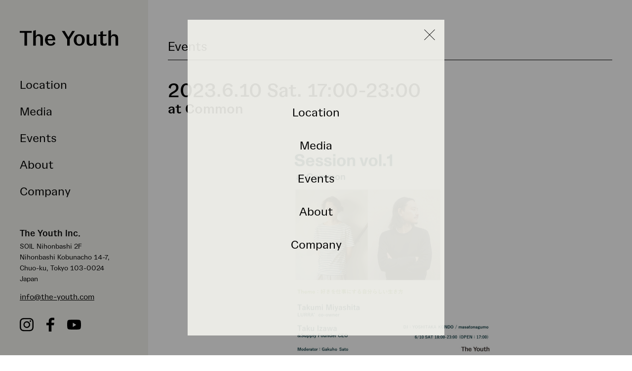

--- FILE ---
content_type: text/html; charset=UTF-8
request_url: https://the-youth.com/session-vol-1/
body_size: 11328
content:
<!DOCTYPE html>
<html lang="ja">
<head>
  
  <!-- Global site tag (gtag.js) - Google Analytics -->
  <script async src="https://www.googletagmanager.com/gtag/js?id=UA-163570472-1"></script>
  <script>
    window.dataLayer = window.dataLayer || [];
    function gtag(){dataLayer.push(arguments);}
    gtag('js', new Date());
  
    gtag('config', 'UA-163570472-1');
  </script>

  <meta charset="UTF-8">
  <meta name="viewport" content="width=device-width, initial-scale=1.0">
  <meta http-equiv="X-UA-Compatible" content="ie=edge">

  <link rel="apple-touch-icon" type="image/png" href="https://the-youth.com/wp-content/themes/the-youth/favicons/apple-touch-icon-180x180.png">
  <link rel="icon" type="image/png" href="https://the-youth.com/wp-content/themes/the-youth/favicons/icon-192x192.png">
  <link rel="mask-icon" href="https://the-youth.com/wp-content/themes/the-youth/favicons/safari-pinned-tab.svg" color="#000000">
  <meta name="msapplication-TileColor" content="#ffffff">
  <meta name="theme-color" content="#ffffff">
  
  
  <link rel="stylesheet" href="https://the-youth.com/wp-content/themes/the-youth/assets/css/style.css?2210">
  
  <title>Session vol.1 - The Youth</title>

		<!-- All in One SEO 4.1.6.2 -->
		<meta name="description" content="The Youth（@theyouth_tokyo）がお届けするトークイベント。 第1回目のトークゲストは、「日本の季節と文化のショーケースを発信する」というビジョンを掲げ、京都府東山に店舗を構える『LURRA˚』ゼネラ..." />
		<meta name="robots" content="max-image-preview:large" />
		<link rel="canonical" href="https://the-youth.com/session-vol-1/" />
		<meta property="og:locale" content="ja_JP" />
		<meta property="og:site_name" content="The Youth - これからを生きる若者に、 新たな生き方や価値観を提案するユース世代のライフスタイルブランド。" />
		<meta property="og:type" content="article" />
		<meta property="og:title" content="Session vol.1 - The Youth" />
		<meta property="og:description" content="The Youth（@theyouth_tokyo）がお届けするトークイベント。 第1回目のトークゲストは、「日本の季節と文化のショーケースを発信する」というビジョンを掲げ、京都府東山に店舗を構える『LURRA˚』ゼネラ..." />
		<meta property="og:url" content="https://the-youth.com/session-vol-1/" />
		<meta property="article:published_time" content="2023-05-01T02:50:55+00:00" />
		<meta property="article:modified_time" content="2023-08-24T07:51:09+00:00" />
		<meta name="twitter:card" content="summary" />
		<meta name="twitter:title" content="Session vol.1 - The Youth" />
		<meta name="twitter:description" content="The Youth（@theyouth_tokyo）がお届けするトークイベント。 第1回目のトークゲストは、「日本の季節と文化のショーケースを発信する」というビジョンを掲げ、京都府東山に店舗を構える『LURRA˚』ゼネラ..." />
		<script type="application/ld+json" class="aioseo-schema">
			{"@context":"https:\/\/schema.org","@graph":[{"@type":"WebSite","@id":"https:\/\/the-youth.com\/#website","url":"https:\/\/the-youth.com\/","name":"The Youth","description":"\u3053\u308c\u304b\u3089\u3092\u751f\u304d\u308b\u82e5\u8005\u306b\u3001 \u65b0\u305f\u306a\u751f\u304d\u65b9\u3084\u4fa1\u5024\u89b3\u3092\u63d0\u6848\u3059\u308b\u30e6\u30fc\u30b9\u4e16\u4ee3\u306e\u30e9\u30a4\u30d5\u30b9\u30bf\u30a4\u30eb\u30d6\u30e9\u30f3\u30c9\u3002","inLanguage":"ja","publisher":{"@id":"https:\/\/the-youth.com\/#organization"}},{"@type":"Organization","@id":"https:\/\/the-youth.com\/#organization","name":"The Youth","url":"https:\/\/the-youth.com\/"},{"@type":"BreadcrumbList","@id":"https:\/\/the-youth.com\/session-vol-1\/#breadcrumblist","itemListElement":[{"@type":"ListItem","@id":"https:\/\/the-youth.com\/#listItem","position":1,"item":{"@type":"WebPage","@id":"https:\/\/the-youth.com\/","name":"\u30db\u30fc\u30e0","description":"\u4eca\u3092\u751f\u304d\u308b\u82e5\u8005\u306b\u65b0\u305f\u306a\u751f\u304d\u65b9\u3084\u4fa1\u5024\u89b3\u3092\u63d0\u6848\u3059\u308b\u30e9\u30a4\u30d5\u30b9\u30bf\u30a4\u30eb\u30d6\u30e9\u30f3\u30c9","url":"https:\/\/the-youth.com\/"},"nextItem":"https:\/\/the-youth.com\/session-vol-1\/#listItem"},{"@type":"ListItem","@id":"https:\/\/the-youth.com\/session-vol-1\/#listItem","position":2,"item":{"@type":"WebPage","@id":"https:\/\/the-youth.com\/session-vol-1\/","name":"Session vol.1","description":"The Youth\uff08@theyouth_tokyo\uff09\u304c\u304a\u5c4a\u3051\u3059\u308b\u30c8\u30fc\u30af\u30a4\u30d9\u30f3\u30c8\u3002 \u7b2c1\u56de\u76ee\u306e\u30c8\u30fc\u30af\u30b2\u30b9\u30c8\u306f\u3001\u300c\u65e5\u672c\u306e\u5b63\u7bc0\u3068\u6587\u5316\u306e\u30b7\u30e7\u30fc\u30b1\u30fc\u30b9\u3092\u767a\u4fe1\u3059\u308b\u300d\u3068\u3044\u3046\u30d3\u30b8\u30e7\u30f3\u3092\u63b2\u3052\u3001\u4eac\u90fd\u5e9c\u6771\u5c71\u306b\u5e97\u8217\u3092\u69cb\u3048\u308b\u300eLURRA\u02da\u300f\u30bc\u30cd\u30e9...","url":"https:\/\/the-youth.com\/session-vol-1\/"},"previousItem":"https:\/\/the-youth.com\/#listItem"}]},{"@type":"Person","@id":"https:\/\/the-youth.com\/author\/theyouth-admin\/#author","url":"https:\/\/the-youth.com\/author\/theyouth-admin\/","name":"theyouth-admin","image":{"@type":"ImageObject","@id":"https:\/\/the-youth.com\/session-vol-1\/#authorImage","url":"https:\/\/secure.gravatar.com\/avatar\/6bdef2c107bbe69c1db21982179bed4e?s=96&d=mm&r=g","width":96,"height":96,"caption":"theyouth-admin"}},{"@type":"WebPage","@id":"https:\/\/the-youth.com\/session-vol-1\/#webpage","url":"https:\/\/the-youth.com\/session-vol-1\/","name":"Session vol.1 - The Youth","description":"The Youth\uff08@theyouth_tokyo\uff09\u304c\u304a\u5c4a\u3051\u3059\u308b\u30c8\u30fc\u30af\u30a4\u30d9\u30f3\u30c8\u3002 \u7b2c1\u56de\u76ee\u306e\u30c8\u30fc\u30af\u30b2\u30b9\u30c8\u306f\u3001\u300c\u65e5\u672c\u306e\u5b63\u7bc0\u3068\u6587\u5316\u306e\u30b7\u30e7\u30fc\u30b1\u30fc\u30b9\u3092\u767a\u4fe1\u3059\u308b\u300d\u3068\u3044\u3046\u30d3\u30b8\u30e7\u30f3\u3092\u63b2\u3052\u3001\u4eac\u90fd\u5e9c\u6771\u5c71\u306b\u5e97\u8217\u3092\u69cb\u3048\u308b\u300eLURRA\u02da\u300f\u30bc\u30cd\u30e9...","inLanguage":"ja","isPartOf":{"@id":"https:\/\/the-youth.com\/#website"},"breadcrumb":{"@id":"https:\/\/the-youth.com\/session-vol-1\/#breadcrumblist"},"author":"https:\/\/the-youth.com\/author\/theyouth-admin\/#author","creator":"https:\/\/the-youth.com\/author\/theyouth-admin\/#author","image":{"@type":"ImageObject","@id":"https:\/\/the-youth.com\/#mainImage","url":"https:\/\/the-youth.com\/wp-content\/uploads\/2023\/05\/Flyer_wide2.jpg","width":2016,"height":1134},"primaryImageOfPage":{"@id":"https:\/\/the-youth.com\/session-vol-1\/#mainImage"},"datePublished":"2023-05-01T02:50:55+09:00","dateModified":"2023-08-24T07:51:09+09:00"},{"@type":"BlogPosting","@id":"https:\/\/the-youth.com\/session-vol-1\/#blogposting","name":"Session vol.1 - The Youth","description":"The Youth\uff08@theyouth_tokyo\uff09\u304c\u304a\u5c4a\u3051\u3059\u308b\u30c8\u30fc\u30af\u30a4\u30d9\u30f3\u30c8\u3002 \u7b2c1\u56de\u76ee\u306e\u30c8\u30fc\u30af\u30b2\u30b9\u30c8\u306f\u3001\u300c\u65e5\u672c\u306e\u5b63\u7bc0\u3068\u6587\u5316\u306e\u30b7\u30e7\u30fc\u30b1\u30fc\u30b9\u3092\u767a\u4fe1\u3059\u308b\u300d\u3068\u3044\u3046\u30d3\u30b8\u30e7\u30f3\u3092\u63b2\u3052\u3001\u4eac\u90fd\u5e9c\u6771\u5c71\u306b\u5e97\u8217\u3092\u69cb\u3048\u308b\u300eLURRA\u02da\u300f\u30bc\u30cd\u30e9...","inLanguage":"ja","headline":"Session vol.1","author":{"@id":"https:\/\/the-youth.com\/author\/theyouth-admin\/#author"},"publisher":{"@id":"https:\/\/the-youth.com\/#organization"},"datePublished":"2023-05-01T02:50:55+09:00","dateModified":"2023-08-24T07:51:09+09:00","articleSection":"EVENTS","mainEntityOfPage":{"@id":"https:\/\/the-youth.com\/session-vol-1\/#webpage"},"isPartOf":{"@id":"https:\/\/the-youth.com\/session-vol-1\/#webpage"},"image":{"@type":"ImageObject","@id":"https:\/\/the-youth.com\/#articleImage","url":"https:\/\/the-youth.com\/wp-content\/uploads\/2023\/05\/Flyer_wide2.jpg","width":2016,"height":1134}}]}
		</script>
		<!-- All in One SEO -->

<link rel='dns-prefetch' href='//s.w.org' />
<link rel='dns-prefetch' href='//c0.wp.com' />
<link rel="alternate" type="application/rss+xml" title="The Youth &raquo; Session vol.1 のコメントのフィード" href="https://the-youth.com/session-vol-1/feed/" />
		<script type="text/javascript">
			window._wpemojiSettings = {"baseUrl":"https:\/\/s.w.org\/images\/core\/emoji\/13.1.0\/72x72\/","ext":".png","svgUrl":"https:\/\/s.w.org\/images\/core\/emoji\/13.1.0\/svg\/","svgExt":".svg","source":{"concatemoji":"https:\/\/the-youth.com\/wp-includes\/js\/wp-emoji-release.min.js?ver=5.8.12"}};
			!function(e,a,t){var n,r,o,i=a.createElement("canvas"),p=i.getContext&&i.getContext("2d");function s(e,t){var a=String.fromCharCode;p.clearRect(0,0,i.width,i.height),p.fillText(a.apply(this,e),0,0);e=i.toDataURL();return p.clearRect(0,0,i.width,i.height),p.fillText(a.apply(this,t),0,0),e===i.toDataURL()}function c(e){var t=a.createElement("script");t.src=e,t.defer=t.type="text/javascript",a.getElementsByTagName("head")[0].appendChild(t)}for(o=Array("flag","emoji"),t.supports={everything:!0,everythingExceptFlag:!0},r=0;r<o.length;r++)t.supports[o[r]]=function(e){if(!p||!p.fillText)return!1;switch(p.textBaseline="top",p.font="600 32px Arial",e){case"flag":return s([127987,65039,8205,9895,65039],[127987,65039,8203,9895,65039])?!1:!s([55356,56826,55356,56819],[55356,56826,8203,55356,56819])&&!s([55356,57332,56128,56423,56128,56418,56128,56421,56128,56430,56128,56423,56128,56447],[55356,57332,8203,56128,56423,8203,56128,56418,8203,56128,56421,8203,56128,56430,8203,56128,56423,8203,56128,56447]);case"emoji":return!s([10084,65039,8205,55357,56613],[10084,65039,8203,55357,56613])}return!1}(o[r]),t.supports.everything=t.supports.everything&&t.supports[o[r]],"flag"!==o[r]&&(t.supports.everythingExceptFlag=t.supports.everythingExceptFlag&&t.supports[o[r]]);t.supports.everythingExceptFlag=t.supports.everythingExceptFlag&&!t.supports.flag,t.DOMReady=!1,t.readyCallback=function(){t.DOMReady=!0},t.supports.everything||(n=function(){t.readyCallback()},a.addEventListener?(a.addEventListener("DOMContentLoaded",n,!1),e.addEventListener("load",n,!1)):(e.attachEvent("onload",n),a.attachEvent("onreadystatechange",function(){"complete"===a.readyState&&t.readyCallback()})),(n=t.source||{}).concatemoji?c(n.concatemoji):n.wpemoji&&n.twemoji&&(c(n.twemoji),c(n.wpemoji)))}(window,document,window._wpemojiSettings);
		</script>
		<style type="text/css">
img.wp-smiley,
img.emoji {
	display: inline !important;
	border: none !important;
	box-shadow: none !important;
	height: 1em !important;
	width: 1em !important;
	margin: 0 .07em !important;
	vertical-align: -0.1em !important;
	background: none !important;
	padding: 0 !important;
}
</style>
	<link rel='stylesheet' id='wp-block-library-css'  href='https://c0.wp.com/c/5.8.12/wp-includes/css/dist/block-library/style.min.css' type='text/css' media='all' />
<style id='wp-block-library-inline-css' type='text/css'>
.has-text-align-justify{text-align:justify;}
</style>
<link rel='stylesheet' id='mediaelement-css'  href='https://c0.wp.com/c/5.8.12/wp-includes/js/mediaelement/mediaelementplayer-legacy.min.css' type='text/css' media='all' />
<link rel='stylesheet' id='wp-mediaelement-css'  href='https://c0.wp.com/c/5.8.12/wp-includes/js/mediaelement/wp-mediaelement.min.css' type='text/css' media='all' />
<link rel='stylesheet' id='jetpack_css-css'  href='https://c0.wp.com/p/jetpack/10.5.3/css/jetpack.css' type='text/css' media='all' />
<link rel="https://api.w.org/" href="https://the-youth.com/wp-json/" /><link rel="alternate" type="application/json" href="https://the-youth.com/wp-json/wp/v2/posts/1434" /><link rel="EditURI" type="application/rsd+xml" title="RSD" href="https://the-youth.com/xmlrpc.php?rsd" />
<link rel="wlwmanifest" type="application/wlwmanifest+xml" href="https://the-youth.com/wp-includes/wlwmanifest.xml" /> 
<meta name="generator" content="WordPress 5.8.12" />
<link rel='shortlink' href='https://the-youth.com/?p=1434' />
<link rel="alternate" type="application/json+oembed" href="https://the-youth.com/wp-json/oembed/1.0/embed?url=https%3A%2F%2Fthe-youth.com%2Fsession-vol-1%2F" />
<link rel="alternate" type="text/xml+oembed" href="https://the-youth.com/wp-json/oembed/1.0/embed?url=https%3A%2F%2Fthe-youth.com%2Fsession-vol-1%2F&#038;format=xml" />
</head>
<body class="post-template-default single single-post postid-1434 single-format-standard">

  <span style="visibility: hidden; position: absolute; z-index: -1;">
<!-- SVG-Sprite -->
<svg><defs/><symbol id="icon-email" viewBox="0 0 20 16"><path fill-rule="evenodd" clip-rule="evenodd" d="M19.26 2.222A1.857 1.857 0 0 0 17.406.371H2.593A1.857 1.857 0 0 0 .74 2.222v11.111c0 1.019.833 1.852 1.852 1.852h14.814a1.857 1.857 0 0 0 1.852-1.851V2.222zm-1.853 0L10 6.852l-7.407-4.63h14.814zM10 8.704l-7.407-4.63v9.26h14.814v-9.26L10 8.704z" fill="#000"/></symbol><symbol id="icon-fb" viewBox="0 0 13 23"><path data-name="&#x30B7;&#x30A7;&#x30A4;&#x30D7; 3" class="cls-1" d="M8.446 23V12.52h3.848l.576-4.1H8.446V5.81c0-1.18.358-1.99 2.209-1.99H13V.16A34.4 34.4 0 0 0 9.563 0c-3.4 0-5.729 1.9-5.729 5.4v3.02H0v4.1h3.834V23h4.612z"/></symbol><symbol id="icon-ig" viewBox="0 0 22 21"><path data-name="&#x30B7;&#x30A7;&#x30A4;&#x30D7; 4" class="cls-1" d="M21.934 14.83a7.4 7.4 0 0 1-.511 2.55 5.18 5.18 0 0 1-1.269 1.86 5.494 5.494 0 0 1-1.948 1.21 8.371 8.371 0 0 1-2.671.49c-1.173.05-1.547.06-4.535.06s-3.362-.01-4.535-.06a8.371 8.371 0 0 1-2.671-.49 5.494 5.494 0 0 1-1.948-1.21 5.18 5.18 0 0 1-1.269-1.86 7.4 7.4 0 0 1-.511-2.55C.012 13.71 0 13.35 0 10.5s.012-3.21.066-4.33a7.4 7.4 0 0 1 .511-2.55 5.18 5.18 0 0 1 1.269-1.86A5.494 5.494 0 0 1 3.794.55 8.371 8.371 0 0 1 6.465.06C7.638.01 8.013 0 11 0s3.362.01 4.535.06a8.371 8.371 0 0 1 2.671.49 5.494 5.494 0 0 1 1.948 1.21 5.18 5.18 0 0 1 1.269 1.86 7.4 7.4 0 0 1 .511 2.55c.054 1.12.066 1.48.066 4.33s-.012 3.21-.066 4.33zm-1.966-8.58a5.589 5.589 0 0 0-.38-1.95 3.27 3.27 0 0 0-.824-1.21 3.4 3.4 0 0 0-1.266-.79 6.589 6.589 0 0 0-2.046-.36c-1.162-.05-1.51-.06-4.452-.06s-3.29.01-4.452.06a6.589 6.589 0 0 0-2.046.36 3.4 3.4 0 0 0-1.266.79 3.27 3.27 0 0 0-.824 1.21 5.589 5.589 0 0 0-.38 1.95c-.053 1.11-.064 1.44-.064 4.25s.011 3.14.064 4.25a5.589 5.589 0 0 0 .38 1.95 3.27 3.27 0 0 0 .824 1.21 3.4 3.4 0 0 0 1.266.79 6.589 6.589 0 0 0 2.046.36c1.162.05 1.51.06 4.452.06s3.29-.01 4.452-.06a6.589 6.589 0 0 0 2.046-.36 3.4 3.4 0 0 0 1.266-.79 3.27 3.27 0 0 0 .824-1.21 5.589 5.589 0 0 0 .38-1.95c.053-1.11.064-1.44.064-4.25s-.011-3.14-.064-4.25zm-3.106-.09a1.256 1.256 0 1 1 1.317-1.26 1.287 1.287 0 0 1-1.317 1.26zM11 15.89a5.4 5.4 0 1 1 5.645-5.39A5.52 5.52 0 0 1 11 15.89zm0-8.9a3.514 3.514 0 1 0 3.677 3.51A3.6 3.6 0 0 0 11 6.99z"/></symbol><symbol id="icon-tw" viewBox="0 0 25 20"><path class="cls-1" d="M7.853 20a14.378 14.378 0 0 0 14.6-14.361c0-.216 0-.433-.01-.649A10.364 10.364 0 0 0 25 2.371a10.516 10.516 0 0 1-2.951.8 5.1 5.1 0 0 0 2.261-2.8 10.316 10.316 0 0 1-3.261 1.221 5.161 5.161 0 0 0-3.742-1.6 5.1 5.1 0 0 0-5.132 5.05 5.494 5.494 0 0 0 .13 1.151A14.649 14.649 0 0 1 1.731.918a4.984 4.984 0 0 0-.69 2.539 5.041 5.041 0 0 0 2.281 4.2 5.261 5.261 0 0 1-2.321-.63v.069a5.08 5.08 0 0 0 4.112 4.951 5.235 5.235 0 0 1-2.311.088 5.119 5.119 0 0 0 4.792 3.5A10.4 10.4 0 0 1 1.221 17.8 10.075 10.075 0 0 1 0 17.746 14.77 14.77 0 0 0 7.853 20"/></symbol><symbol id="logo" viewBox="0 0 231 38"><path d="M8.05 36.3h5.55V2.1h-2.9c-.667 0-1.417.067-2.25.2-.833.1-1.683.417-2.55.95-.833.533-1.65 1.383-2.45 2.55-.767 1.133-1.433 2.717-2 4.75H.9V1.4h30.4v9.15h-.55c-.567-2.033-1.25-3.617-2.05-4.75-.767-1.167-1.583-2.017-2.45-2.55-.833-.533-1.667-.85-2.5-.95-.833-.133-1.583-.2-2.25-.2h-2.9v34.2h5.55v.7H8.05v-.7zm26.38 0h3.85V1.65h-3.85v-.7h8.15V20.6h.1c.166-.433.45-.967.85-1.6.4-.667.933-1.283 1.6-1.85.7-.6 1.533-1.1 2.5-1.5 1-.433 2.183-.65 3.55-.65 2.2 0 3.983.533 5.35 1.6 1.4 1.067 2.1 2.767 2.1 5.1v14.6h3.85v.7h-12v-.7h3.85V20.15c0-1.3-.317-2.367-.95-3.2-.6-.833-1.55-1.25-2.85-1.25a6.93 6.93 0 0 0-3.05.7 8.014 8.014 0 0 0-2.55 1.95c-.734.833-1.317 1.817-1.75 2.95-.4 1.133-.6 2.367-.6 3.7v11.3h3.85v.7h-12v-.7zm46.916-12.4c.067-.467.1-.9.1-1.3v-1.25c0-1.133-.117-2.067-.35-2.8-.2-.733-.5-1.317-.9-1.75a2.84 2.84 0 0 0-1.4-.9c-.533-.2-1.117-.3-1.75-.3-1.133 0-2.067.233-2.8.7a4.778 4.778 0 0 0-1.75 1.8c-.433.767-.767 1.65-1 2.65-.2 1-.333 2.05-.4 3.15h10.25zm-10.3.7c0 .333-.017.683-.05 1.05v1.3c0 1.1.067 2.25.2 3.45.133 1.2.417 2.283.85 3.25a6.346 6.346 0 0 0 2 2.4c.9.633 2.083.95 3.55.95 1.467 0 2.667-.217 3.6-.65.967-.433 1.717-.95 2.25-1.55.567-.633.984-1.267 1.25-1.9.267-.633.467-1.15.6-1.55l.75.15c-.1.367-.3.9-.6 1.6-.267.667-.717 1.35-1.35 2.05-.6.667-1.433 1.267-2.5 1.8-1.033.5-2.383.75-4.05.75-1.667 0-3.217-.267-4.65-.8-1.4-.533-2.617-1.3-3.65-2.3a10.45 10.45 0 0 1-2.4-3.55c-.567-1.4-.85-2.95-.85-4.65 0-1.467.283-2.883.85-4.25.6-1.4 1.4-2.633 2.4-3.7a11.976 11.976 0 0 1 3.6-2.55 9.902 9.902 0 0 1 4.4-1c.933 0 1.933.167 3 .5a8.37 8.37 0 0 1 2.95 1.65c.933.733 1.7 1.717 2.3 2.95.633 1.233.95 2.767.95 4.6h-15.4zm36.786 11.7h5.55V21.95L102.132 2.1h-4.55v-.7h15.3v.7h-5l10 17.6 9.45-17.6h-5.05v-.7h10.7v.7h-4.85l-9.75 18.25V36.3h5.55v.7h-16.1v-.7zm26.055-10c0 2.367.183 4.25.55 5.65.366 1.4.85 2.483 1.45 3.25.6.733 1.3 1.217 2.1 1.45.8.233 1.65.35 2.55.35.9 0 1.75-.117 2.55-.35.8-.233 1.5-.717 2.1-1.45.6-.767 1.083-1.85 1.45-3.25.366-1.4.55-3.283.55-5.65 0-2-.134-3.667-.4-5-.267-1.367-.684-2.467-1.25-3.3-.534-.867-1.217-1.483-2.05-1.85-.834-.367-1.817-.55-2.95-.55-1.134 0-2.117.183-2.95.55-.834.367-1.534.983-2.1 1.85-.534.833-.934 1.933-1.2 3.3-.267 1.333-.4 3-.4 5zm-5 0c0-1.633.35-3.15 1.05-4.55.733-1.4 1.65-2.6 2.75-3.6a12.824 12.824 0 0 1 3.75-2.4c1.4-.567 2.766-.85 4.1-.85 1.333 0 2.683.283 4.05.85 1.4.567 2.65 1.367 3.75 2.4 1.133 1 2.05 2.2 2.75 3.6.733 1.4 1.1 2.917 1.1 4.55 0 1.567-.334 3.05-1 4.45a12.294 12.294 0 0 1-2.65 3.6 12.143 12.143 0 0 1-3.7 2.45c-1.4.6-2.834.9-4.3.9-1.467 0-2.9-.3-4.3-.9a12.8 12.8 0 0 1-3.75-2.45 12.731 12.731 0 0 1-2.6-3.6c-.667-1.4-1-2.883-1-4.45zM182.87 37h-8.05v-5.05h-.1c-.3.667-.667 1.35-1.1 2.05a8.038 8.038 0 0 1-1.55 1.85c-.6.533-1.317.967-2.15 1.3-.8.367-1.75.55-2.85.55-1.333 0-2.417-.15-3.25-.45-.833-.3-1.483-.617-1.95-.95-.233-.167-.5-.367-.8-.6a4.461 4.461 0 0 1-.75-1.05c-.233-.433-.433-.983-.6-1.65-.167-.7-.25-1.55-.25-2.55v-14.2h-3.85v-.7h8.15V30.9c0 .867.05 1.667.15 2.4.133.733.367 1.383.7 1.95.333.533.767.967 1.3 1.3.533.3 1.233.45 2.1.45.733 0 1.483-.217 2.25-.65.8-.433 1.517-1.05 2.15-1.85.667-.8 1.217-1.75 1.65-2.85.433-1.133.65-2.4.65-3.8v-11.6h-3.8v-.7h8.1V36.3h3.85v.7zm2.039-21.45h3.85V9.1c.266.1.516.183.75.25.233.067.633.1 1.2.1.5 0 .933-.05 1.3-.15a3.726 3.726 0 0 0 1.05-.6v6.85h7.1v.7h-7.1V32.6c0 .933.083 1.7.25 2.3.2.567.45 1.017.75 1.35.3.3.616.5.95.6.366.1.716.15 1.05.15 1.166 0 2.1-.417 2.8-1.25a6.22 6.22 0 0 0 1.4-2.95l.7.25c-.1.433-.25.917-.45 1.45-.2.533-.517 1.05-.95 1.55-.4.467-.934.85-1.6 1.15-.667.333-1.5.5-2.5.5-2.5 0-4.25-.483-5.25-1.45-.967-.967-1.45-2.333-1.45-4.1v-15.9h-3.85v-.7zm17.05 20.75h3.85V1.65h-3.85v-.7h8.15V20.6h.1c.167-.433.45-.967.85-1.6.4-.667.933-1.283 1.6-1.85.7-.6 1.533-1.1 2.5-1.5 1-.433 2.183-.65 3.55-.65 2.2 0 3.983.533 5.35 1.6 1.4 1.067 2.1 2.767 2.1 5.1v14.6h3.85v.7h-12v-.7h3.85V20.15c0-1.3-.317-2.367-.95-3.2-.6-.833-1.55-1.25-2.85-1.25a6.93 6.93 0 0 0-3.05.7 8.007 8.007 0 0 0-2.55 1.95c-.733.833-1.317 1.817-1.75 2.95-.4 1.133-.6 2.367-.6 3.7v11.3h3.85v.7h-12v-.7z" fill="#000"/></symbol></svg>
</span>
<div class="l-page">

  <div class="popup">
  <div class="popup__inner">
    <button class="popup__close"></button>
    <ul id="menu-menu" class="popup__list"><li id="menu-item-844" class="menu-item menu-item-type-custom menu-item-object-custom menu-item-844"><a href="/location">Location</a></li>
<li id="menu-item-759" class="menu-item menu-item-type-custom menu-item-object-custom menu-item-759"><a href="/media/">Media</a></li>
<li id="menu-item-711" class="menu-item menu-item-type-taxonomy menu-item-object-category current-post-ancestor current-menu-parent current-post-parent menu-item-711"><a href="https://the-youth.com/category/events/">Events</a></li>
<li id="menu-item-515" class="menu-item menu-item-type-post_type menu-item-object-page menu-item-515"><a href="https://the-youth.com/about/">About</a></li>
<li id="menu-item-1117" class="menu-item menu-item-type-post_type menu-item-object-page menu-item-1117"><a href="https://the-youth.com/company/">Company</a></li>
</ul>  </div>
</div>

<div class="a-gnavBtn"><button></button></div>
<header class="l-header">
  <div class="l-header__inner">
    <div class="l-header__logo"><a href="https://the-youth.com"><svg width="230" height="37" viewBox="0 0 230 37" fill="none" xmlns="http://www.w3.org/2000/svg"><path d="M27.9 6.3H17.1v29.9H11V6.3H0V2h27.9v4.3zM54 18.9v17.3h-6V19.3c0-3.7-1.7-5.4-5-5.4-3.9 0-5.6 2.7-5.7 7v15.4h-6V2l6-1.9v15c1.2-3.7 3.4-5.5 7.6-5.5 5.6.1 9.1 3.3 9.1 9.3zm29.1 11.2c-2.1 4.4-5.7 6.4-11.5 6.4-7.6 0-12.9-5.5-12.9-13.4 0-8.1 4.9-13.4 12.4-13.4s11.8 5.6 11.6 13.9v.3H64.9c.3 5.5 2.9 8.8 7.2 8.8 2.7 0 5.5-1.2 6.3-5.5l4.7 2.9zM65 20.9h11.3c-.3-5.1-1.6-7.3-5.2-7.3-3.7 0-5.6 2.7-6.1 7.3zm51.3.6v14.8h-6V21.7L97.9 2h6.8l8.7 14.5L122.2 2h6.4l-12.3 19.5zm9.5 1.7c0-8.2 5-13.4 12.8-13.4 7.9 0 12.8 5.2 12.8 13.4s-5 13.4-12.8 13.4c-7.8 0-12.8-5.3-12.8-13.4zm19.3 0c0-6.1-2.3-9.6-6.5-9.6s-6.5 3.4-6.5 9.6c0 6.1 2.3 9.6 6.5 9.6s6.5-3.5 6.5-9.6zm33.5-12.7v25.7h-6v-5.3c-1.2 3.8-3.6 5.7-7.9 5.7-5.5 0-8.8-2.7-8.8-8.7V10.5h6v16.6c0 3.7 1.7 5.4 5 5.4 3.9 0 5.6-2.7 5.7-6.9V10.5h6zm23.7 19.1v5.1c-1.3 1-3.7 1.8-6.5 1.8-5.9 0-8-3.3-8-7.4V14h-5.7l1.2-3.5h4.5V4.1l6-1.9v8.3h8.6l-1.1 3.5h-7.5v13.9c0 2.5.6 4 3.5 4 2.1 0 3.9-1.1 5-2.3zm26.8-10.7v17.3h-6V19.3c0-3.7-1.7-5.4-5-5.4-3.9 0-5.6 2.7-5.7 7v15.4h-6V1.9l6-1.9v15.2c1.2-3.7 3.4-5.5 7.6-5.5 5.6 0 9.1 3.2 9.1 9.2z" fill="#000"/></svg></a></div>
    <nav class="a-gnav l-header__gnav">
      <ul id="menu-menu-1" class="a-gnav__list"><li class="menu-item menu-item-type-custom menu-item-object-custom menu-item-844"><a href="/location">Location</a></li>
<li class="menu-item menu-item-type-custom menu-item-object-custom menu-item-759"><a href="/media/">Media</a></li>
<li class="menu-item menu-item-type-taxonomy menu-item-object-category current-post-ancestor current-menu-parent current-post-parent menu-item-711"><a href="https://the-youth.com/category/events/">Events</a></li>
<li class="menu-item menu-item-type-post_type menu-item-object-page menu-item-515"><a href="https://the-youth.com/about/">About</a></li>
<li class="menu-item menu-item-type-post_type menu-item-object-page menu-item-1117"><a href="https://the-youth.com/company/">Company</a></li>
</ul>    </nav>

  </div>
</header>
  <div class="l-pageContents">
    <main class="l-mainContents">

            <section class="a-news c-section" id="News">
        
                <h2 class="c-pagetitle">Events</h2>
        <article class="a-eventList__item">
  
    <header class="a-eventList__header">
    <div class="a-eventList__date">
      <p>2023.6.10 Sat.</p>      <p>17:00-23:00</p>    </div>
    <div class="a-eventList__place">at Common</div>  </header>
    
  <div class="a-eventList__eyecatch"><a href="https://the-youth.com/session-vol-1/"><img width="2016" height="1134" src="https://the-youth.com/wp-content/uploads/2023/05/Flyer_wide2.jpg" class="attachment-post-thumbnail size-post-thumbnail wp-post-image" alt="" loading="lazy" srcset="https://the-youth.com/wp-content/uploads/2023/05/Flyer_wide2.jpg 2016w, https://the-youth.com/wp-content/uploads/2023/05/Flyer_wide2-300x169.jpg 300w, https://the-youth.com/wp-content/uploads/2023/05/Flyer_wide2-1024x576.jpg 1024w, https://the-youth.com/wp-content/uploads/2023/05/Flyer_wide2-768x432.jpg 768w, https://the-youth.com/wp-content/uploads/2023/05/Flyer_wide2-1536x864.jpg 1536w" sizes="(max-width: 2016px) 100vw, 2016px" /></a></div>  
  <div class="l-mediaListTitle">「好きを仕事にする自分らしい生き方」</div>  <div>宮下 拓己 / 井澤 卓</div>
  <div class="l-mediaListTitle">Session vol.1</div>  
  <div class="a-eventList__description">
        
<p></p>



<p>The Youth（@theyouth_tokyo）がお届けするトークイベント。</p>



<p>第1回目のトークゲストは、「日本の季節と文化のショーケースを発信する」というビジョンを掲げ、京都府東山に店舗を構える『LURRA˚』ゼネラルマネジャーの宮下拓己さんと、都内にてデザイン事業を母体に『LOBBY』や『nephew』、『Hone』などの飲食店を手掛ける『&amp; Supply』代表の井澤卓さん。</p>



<p>「食」をひとつの軸に、様々なカルチャーが行き交う場と状況をつくる二人。どのような出会いや出来事を経験し、自身の歩む道を切り開いてきたのか。二人にとって働くとは、好きを仕事にするとは一体どういうことなのか。The Youth 代表の佐藤とともにトークセッションを通してお伺いします。</p>



<p>また、トークセッション終了後にはGuest DJとして、YOSHITAKA KONDOとmasatonagumoによるLounge Setを開催。年齢も職業も関係なく、ゲストと参加者、参加者同士の対話の場を提供します。</p>



<p>――――――――</p>



<p><strong>【概要】</strong><br>日程：2023月6月10日（土）<br>時間：17:00 OPEN / 18:00 START<br>場所：Common<br>出演者：宮下 拓己（LURRA˚ co-owner） / 井澤 卓（&amp; Supply Founder CEO）<br>チケット：〈学生〉1,000円、〈大人〉2,000円<br><br>DJ：YOSHITAKA KONDO / masatonagumo</p>



<p><strong>【ゲストプロフィール】</strong></p>



<p><strong>●宮下拓己｜TAKUMI MIYASHITA</strong><br>LURRA˚共同オーナー。フランス『ミシェル・ブラス』で研修後に帰国、サービスへ転向。大阪、東京の星付きレストラン、オーストラリア『VUE DE MONDE』 を経て、ニュージーランド『Clooney』ヘッドソムリエとして勤務。2017年帰国、2019年7月LURRA°を京都・東山三条で開業。ミシュランガイド京都にて2020年度以降一つ星を獲得。 Forbes JAPAN 30 UNDER 30 2020選出。</p>



<p><strong>●Taku Izawa｜井澤卓</strong><br>1987年生まれ。学生時代は飲食業を志すも、一度断念しITの世界へ。Yahoo!とGoogleでデジタルマーケティングに携わる。在職中よりレタリングアーティストとしても活動し、Paint &amp; Supply、RELISHの2つの壁画チームを率いる。2018年に独立しデザインスタジオ&amp; Supplyを設立。デザイン事業を母体に初の飲食店LOBBYを立ち上げ、現在はnephew、Honeといった3店舗を運営している。<br>趣味は飲食店の食べ歩きとホテル宿泊。</p>



<p><strong>●佐藤岳歩｜Gakuho Sato</strong><br>1997年、宮城県仙台市生まれ。株式会社TheYouth 代表。「若者と世界を繋ぐ」を理念に、食やアート、音楽をコンテンツに、人とひと、若者と大人、文化と価値観が交わる場と状況づくりをおこなう「The Youth」を創業。2021年、ローカルラウンジ「Echoes」（宮城・仙台）をオープン。2022年、カフェレストラン＆ミュージックバーラウンジ「Common」（東京・六本木）をプロデュース、運営する。<br>現在は、東京と仙台の二拠点で活動中。</p>



<p>――――――――</p>
      </div>
  <div class="a-eventList__btns">
                <p><a href="https://session-vol1.peatix.com/" target="_blank" class="c-btn c-btn--black"><span>チケット購入</span></a></p>  </div>
</article>        <div class="c-section__btn --center">
          <p><a href="/events/" class="c-btn"><span>一覧にもどる</span></a></p>
        </div>
        
                
      </section>
      
    </main>
  </div>

  <footer class="l-footer">
  <div class="l-footer__inner">
    <div class="a-company l-footer__company">
      <div class="a-company__title">The Youth Inc.</div>
      <div class="a-company__address">
        <address>
          SOIL Nihonbashi 2F<br>Nihonbashi Kobunacho 14-7,<br>Chuo-ku, Tokyo 103-0024 Japan
        </address>
      </div>
    </div>
    <div class="a-contact l-footer__contact">
      <a href="mailto:info@the-youth.comm" class="c-iconBtn"><span>info@the-youth.com</span></a>
    </div>
    <div class="a-sns">
      <p class="ig"><a href="https://www.instagram.com/theyouth_tokyo/" target="_blank"><svg xmlns="http://www.w3.org/2000/svg" width="22" height="21" viewBox="0 0 22 21"><path data-name="シェイプ 4" class="cls-1" d="M21.934 14.83a7.4 7.4 0 0 1-.511 2.55 5.18 5.18 0 0 1-1.269 1.86 5.494 5.494 0 0 1-1.948 1.21 8.371 8.371 0 0 1-2.671.49c-1.173.05-1.547.06-4.535.06s-3.362-.01-4.535-.06a8.371 8.371 0 0 1-2.671-.49 5.494 5.494 0 0 1-1.948-1.21 5.18 5.18 0 0 1-1.269-1.86 7.4 7.4 0 0 1-.511-2.55C.012 13.71 0 13.35 0 10.5s.012-3.21.066-4.33a7.4 7.4 0 0 1 .511-2.55 5.18 5.18 0 0 1 1.269-1.86A5.494 5.494 0 0 1 3.794.55 8.371 8.371 0 0 1 6.465.06C7.638.01 8.013 0 11 0s3.362.01 4.535.06a8.371 8.371 0 0 1 2.671.49 5.494 5.494 0 0 1 1.948 1.21 5.18 5.18 0 0 1 1.269 1.86 7.4 7.4 0 0 1 .511 2.55c.054 1.12.066 1.48.066 4.33s-.012 3.21-.066 4.33zm-1.966-8.58a5.589 5.589 0 0 0-.38-1.95 3.27 3.27 0 0 0-.824-1.21 3.4 3.4 0 0 0-1.266-.79 6.589 6.589 0 0 0-2.046-.36c-1.162-.05-1.51-.06-4.452-.06s-3.29.01-4.452.06a6.589 6.589 0 0 0-2.046.36 3.4 3.4 0 0 0-1.266.79 3.27 3.27 0 0 0-.824 1.21 5.589 5.589 0 0 0-.38 1.95c-.053 1.11-.064 1.44-.064 4.25s.011 3.14.064 4.25a5.589 5.589 0 0 0 .38 1.95 3.27 3.27 0 0 0 .824 1.21 3.4 3.4 0 0 0 1.266.79 6.589 6.589 0 0 0 2.046.36c1.162.05 1.51.06 4.452.06s3.29-.01 4.452-.06a6.589 6.589 0 0 0 2.046-.36 3.4 3.4 0 0 0 1.266-.79 3.27 3.27 0 0 0 .824-1.21 5.589 5.589 0 0 0 .38-1.95c.053-1.11.064-1.44.064-4.25s-.011-3.14-.064-4.25zm-3.106-.09a1.256 1.256 0 1 1 1.317-1.26 1.287 1.287 0 0 1-1.317 1.26zM11 15.89a5.4 5.4 0 1 1 5.645-5.39A5.52 5.52 0 0 1 11 15.89zm0-8.9a3.514 3.514 0 1 0 3.677 3.51A3.6 3.6 0 0 0 11 6.99z"/></svg></a></p>
      <p class="fb"><a href="https://www.facebook.com/TheYouthTokyo/" target="_blank"><svg xmlns="http://www.w3.org/2000/svg" width="13" height="23" viewBox="0 0 13 23"><path data-name="シェイプ 3" class="cls-1" d="M8.446 23V12.52h3.848l.576-4.1H8.446V5.81c0-1.18.358-1.99 2.209-1.99H13V.16A34.4 34.4 0 0 0 9.563 0c-3.4 0-5.729 1.9-5.729 5.4v3.02H0v4.1h3.834V23h4.612z"/></svg></a></p>
      <p class="yt"><a href="https://www.youtube.com/channel/UCZOVLtmj2VGrzbJcwAbUmdA" target="_blank"><svg width="32" height="23" viewBox="0 0 32 23" fill="none" xmlns="http://www.w3.org/2000/svg"><path fill-rule="evenodd" clip-rule="evenodd" d="M31.331 3.592c-.368-1.414-1.452-2.528-2.829-2.905C26.007 0 16 0 16 0S5.993 0 3.498.687c-1.377.377-2.461 1.49-2.83 2.905C0 6.154 0 11.5 0 11.5s0 5.346.669 7.909c.368 1.413 1.452 2.527 2.829 2.905C5.993 23 16 23 16 23s10.007 0 12.502-.686c1.377-.378 2.461-1.492 2.83-2.905C32 16.846 32 11.5 32 11.5s0-5.346-.669-7.908z" fill="#000"/><path fill-rule="evenodd" clip-rule="evenodd" d="M13 17V7l8 5-8 5z" fill="#fff"/></svg></a></p>
    </div>
  </div>
</footer>
</div><!-- /l-page -->

  <script src="https://the-youth.com/wp-content/themes/the-youth/assets/js/app.js"></script>
  
  <script type='text/javascript' src='https://c0.wp.com/c/5.8.12/wp-includes/js/wp-embed.min.js' id='wp-embed-js'></script>
</body>
</html>

--- FILE ---
content_type: text/css
request_url: https://the-youth.com/wp-content/themes/the-youth/assets/css/style.css?2210
body_size: 9606
content:
.slick-slider{position:relative;display:block;box-sizing:border-box;-webkit-touch-callout:none;-webkit-user-select:none;-khtml-user-select:none;-moz-user-select:none;-ms-user-select:none;user-select:none;-ms-touch-action:pan-y;touch-action:pan-y;-webkit-tap-highlight-color:transparent}.slick-list{position:relative;overflow:hidden;display:block;margin:0;padding:0}.slick-list:focus{outline:none}.slick-list.dragging{cursor:pointer;cursor:hand}.slick-slider .slick-track,.slick-slider .slick-list{-webkit-transform:translate3d(0, 0, 0);-moz-transform:translate3d(0, 0, 0);-ms-transform:translate3d(0, 0, 0);-o-transform:translate3d(0, 0, 0);transform:translate3d(0, 0, 0)}.slick-track{position:relative;left:0;top:0;display:block;margin-left:auto;margin-right:auto}.slick-track:before,.slick-track:after{content:"";display:table}.slick-track:after{clear:both}.slick-loading .slick-track{visibility:hidden}.slick-slide{float:left;height:100%;min-height:1px;display:none}[dir="rtl"] .slick-slide{float:right}.slick-slide img{display:block}.slick-slide.slick-loading img{display:none}.slick-slide.dragging img{pointer-events:none}.slick-initialized .slick-slide{display:block}.slick-loading .slick-slide{visibility:hidden}.slick-vertical .slick-slide{display:block;height:auto;border:1px solid transparent}.slick-arrow.slick-hidden{display:none}.slick-loading .slick-list{background:#fff url("./ajax-loader.gif") center center no-repeat}@font-face{font-family:"slick";src:url("./fonts/slick.eot");src:url("./fonts/slick.eot?#iefix") format("embedded-opentype"),url("./fonts/slick.woff") format("woff"),url("./fonts/slick.ttf") format("truetype"),url("./fonts/slick.svg#slick") format("svg");font-weight:normal;font-style:normal}.slick-prev,.slick-next{position:absolute;display:block;height:20px;width:20px;line-height:0px;font-size:0px;cursor:pointer;background:transparent;color:transparent;top:50%;-webkit-transform:translate(0, -50%);-ms-transform:translate(0, -50%);transform:translate(0, -50%);padding:0;border:none;outline:none}.slick-prev:hover,.slick-prev:focus,.slick-next:hover,.slick-next:focus{outline:none;background:transparent;color:transparent}.slick-prev:hover:before,.slick-prev:focus:before,.slick-next:hover:before,.slick-next:focus:before{opacity:1}.slick-prev.slick-disabled:before,.slick-next.slick-disabled:before{opacity:.25}.slick-prev:before,.slick-next:before{font-family:"slick";font-size:20px;line-height:1;color:#fff;opacity:.75;-webkit-font-smoothing:antialiased;-moz-osx-font-smoothing:grayscale}.slick-prev{left:-25px}[dir="rtl"] .slick-prev{left:auto;right:-25px}.slick-prev:before{content:"←"}[dir="rtl"] .slick-prev:before{content:"→"}.slick-next{right:-25px}[dir="rtl"] .slick-next{left:-25px;right:auto}.slick-next:before{content:"→"}[dir="rtl"] .slick-next:before{content:"←"}.slick-dotted.slick-slider{margin-bottom:30px}.slick-dots{position:absolute;bottom:-25px;list-style:none;display:block;text-align:center;padding:0;margin:0;width:100%}.slick-dots li{position:relative;display:inline-block;height:20px;width:20px;margin:0 5px;padding:0;cursor:pointer}.slick-dots li button{border:0;background:transparent;display:block;height:20px;width:20px;outline:none;line-height:0px;font-size:0px;color:transparent;padding:5px;cursor:pointer}.slick-dots li button:hover,.slick-dots li button:focus{outline:none}.slick-dots li button:hover:before,.slick-dots li button:focus:before{opacity:1}.slick-dots li button:before{position:absolute;top:0;left:0;content:"•";width:20px;height:20px;font-family:"slick";font-size:6px;line-height:20px;text-align:center;color:#000;opacity:.25;-webkit-font-smoothing:antialiased;-moz-osx-font-smoothing:grayscale}.slick-dots li.slick-active button:before{color:#000;opacity:.75}.slick-dotted.slick-slider{margin-bottom:0}.slick-dotted.slick-slider .slick-list{margin-bottom:0}.slick-slider{font-size:0}@media screen and (max-width: 640px){.slick-slider{position:relative;z-index:1}}.slick-dots{width:100%;font-size:0;text-align:center;position:absolute;left:0;bottom:-24px}.slick-dots li{width:8px;height:8px;margin-right:8px;margin-left:0}.slick-dots li button{width:100%;height:100%;padding:0;background-color:#fff;border:1px solid #000;border-radius:50%}.slick-dots li button:before{display:none}.slick-dots li.slick-active button{background-color:#000}@media screen and (max-width: 640px){.slick-dots{width:auto;left:-16px;bottom:0}.slick-dots li{display:block;width:6px;height:6px;margin-right:0;margin-left:0;margin-top:6px}}html.remodal-is-locked{overflow:hidden;-ms-touch-action:none;touch-action:none}.remodal,[data-remodal-id]{display:none}.remodal-overlay{position:fixed;z-index:9999;top:-5000px;right:-5000px;bottom:-5000px;left:-5000px;display:none}.remodal-wrapper{position:fixed;z-index:10000;top:0;right:0;bottom:0;left:0;display:none;overflow:auto;text-align:center;-webkit-overflow-scrolling:touch}.remodal-wrapper:after{display:inline-block;height:100%;margin-left:-0.05em;content:""}.remodal-overlay,.remodal-wrapper{-webkit-backface-visibility:hidden;backface-visibility:hidden}.remodal{position:relative;outline:none;-webkit-text-size-adjust:100%;-ms-text-size-adjust:100%;text-size-adjust:100%}.remodal-is-initialized{display:inline-block}.remodal-bg.remodal-is-opening,.remodal-bg.remodal-is-opened{-webkit-filter:blur(3px);filter:blur(3px)}.remodal-overlay{background:rgba(0,100,200,0.8)}.remodal-overlay.remodal-is-opening,.remodal-overlay.remodal-is-closing{-webkit-animation-duration:.2s;animation-duration:0.2s;-webkit-animation-fill-mode:forwards;animation-fill-mode:forwards}.remodal-overlay.remodal-is-opening{-webkit-animation-name:remodal-overlay-opening-keyframes;animation-name:remodal-overlay-opening-keyframes}.remodal-overlay.remodal-is-closing{-webkit-animation-name:remodal-overlay-closing-keyframes;animation-name:remodal-overlay-closing-keyframes}.remodal-wrapper{padding:70px 0}.remodal{box-sizing:border-box;width:100%;transform:translate3d(0, 0, 0);color:#000;background:#fff}.remodal.remodal-is-opening,.remodal.remodal-is-closing{animation-duration:.2s;animation-fill-mode:forwards}.remodal.remodal-is-opening{animation-name:remodal-opening-keyframes}.remodal.remodal-is-closing{animation-name:remodal-closing-keyframes}.remodal,.remodal-wrapper:after{vertical-align:middle}.remodal-close{position:fixed;top:0;right:0;display:block;overflow:visible;width:35px;height:35px;margin:0;padding:0;cursor:pointer;transition:color 0.2s;text-decoration:none;color:#95979c;border:0;outline:0;background:transparent}.remodal-close:hover,.remodal-close:focus{color:#2b2e38}.remodal-close:before{font-family:Arial, "Helvetica CY", "Nimbus Sans L", sans-serif !important;font-size:25px;line-height:35px;position:absolute;top:0;left:0;display:block;width:35px;content:"\00d7";text-align:center}.remodal-confirm,.remodal-cancel{font:inherit;display:inline-block;overflow:visible;min-width:110px;margin:0;padding:12px 0;cursor:pointer;transition:background 0.2s;text-align:center;vertical-align:middle;text-decoration:none;border:0;outline:0}.remodal-confirm{color:#fff;background:#81c784}.remodal-confirm:hover,.remodal-confirm:focus{background:#66bb6a}.remodal-cancel{color:#fff;background:#e57373}.remodal-cancel:hover,.remodal-cancel:focus{background:#ef5350}.remodal-confirm::-moz-focus-inner,.remodal-cancel::-moz-focus-inner,.remodal-close::-moz-focus-inner{padding:0;border:0}@keyframes remodal-opening-keyframes{from{opacity:0}to{transform:none;opacity:1;filter:blur(0)}}@keyframes remodal-closing-keyframes{from{transform:scale(1);opacity:1}to{opacity:0;filter:blur(0)}}@keyframes remodal-overlay-opening-keyframes{from{opacity:0}to{opacity:1}}@keyframes remodal-overlay-closing-keyframes{from{opacity:1}to{opacity:0}}@media only screen and (min-width: 641px){.remodal{max-width:600px}}.lt-ie9 .remodal-overlay{background:#2b2e38}.lt-ie9 .remodal{width:600px}body,dd,dl,dt,figure,h1,h2,h3,h4,h5,h6,html,ol,p,ul{margin:0;padding:0;font-size:100%;font-weight:400}ul,li,ol{list-style:none;padding:0;margin:0}table{border-collapse:collapse}@font-face{font-family:"gangster";font-style:"light";font-weight:300;src:url("../fonts/Gangster-Grotesk-Light-300.otf") format("opentype"),url("../fonts/Gangster-Grotesk-Light-300.woff") format("woff")}@font-face{font-family:"gangster";font-style:"normal";font-weight:400;src:url("../fonts/Gangster-Grotesk-Regular-400.otf") format("opentype"),url("../fonts/Gangster-Grotesk-Regular-400.woff") format("woff")}@font-face{font-family:"gangster";font-style:"bold";font-weight:700;src:url("../fonts/Gangster-Grotesk-Bold-700.otf") format("opentype"),url("../fonts/Gangster-Grotesk-Bold-700.woff") format("woff")}@font-face{font-family:"Koburina Gothic";font-style:"light";font-weight:300;src:url("../fonts/koburina-std-w1.otf") format("opentype"),url("../fonts/koburina-std-w1.woff") format("woff")}@font-face{font-family:"Koburina Gothic";font-style:"normal";font-weight:400;src:url("../fonts/koburina-std-w3.otf") format("opentype"),url("../fonts/koburina-std-w3.woff") format("woff")}@font-face{font-family:"Koburina Gothic";font-style:"bold";font-weight:700;src:url("../fonts/koburina-std-w6.otf") format("opentype"),url("../fonts/koburina-std-w6.woff") format("woff")}html{font-size:62.5%}body{color:#000;background-color:#fff;font-size:1.6rem;font-family:"gangster","Koburina Gothic","Noto Sans JP",-apple-system,"游ゴシック",YuGothic,"ヒラギノ角ゴ Pro","Hiragino Kaku Gothic Pro","Arial","メイリオ","Meiryo",sans-serif;line-height:1.8;-webkit-font-smoothing:antialiased}body.menu--open{overflow:hidden;height:100vh}@media all and (-ms-high-contrast: none){body{font-family:メイリオ,"ヒラギノ角ゴ Pro","Hiragino Kaku Gothic Pro","Arial","メイリオ","Meiryo",sans-serif}}a{color:#000;text-decoration:none}a:hover{text-decoration:underline}img{max-width:100%;vertical-align:bottom}input,textarea{appearance:none;-webkit-appearance:none}main{display:block}svg{width:100%;height:100%}button{display:block;padding:0;-webkit-appearance:none;appearance:none;border:none;border-radius:0;background-color:transparent}input,textarea,select{-webkit-appearance:none;appearance:none;border:none;background-color:#fff}::selection{background-color:#818927;color:#fff}::-moz-selection{background-color:#818927;color:#fff}::-webkit-scrollbar{width:8px;display:none}::-webkit-scrollbar-track{background:#fff}::-webkit-scrollbar-thumb{background:#000;border-radius:10px;box-shadow:inset 0 0 0 2px #fff}.l-header{position:fixed;top:0;left:0;z-index:1;width:300px;height:100vh;overflow:scroll;background-color:#F3F3EE}.admin-bar .l-header{top:32px;height:calc(100vh - 32px)}@media screen and (max-width: 1024px){.l-header{width:100%;height:auto;top:0;overflow:auto;position:relative;z-index:101;border-right:none;background-color:#fff}.admin-bar .l-header{top:32px}}.l-header__inner{padding:60px 40px}@media screen and (max-width: 640px){.l-header__inner{padding:30px 20px}}.l-header__logo{width:200px;height:34px}@media screen and (max-width: 640px){.l-header__logo{width:184px;height:30px}}.l-header__gnav{margin-top:50px}@media screen and (max-width: 1024px){.l-header__gnav{margin-top:0}}.popup{position:fixed;top:0;left:0;width:100%;height:100%;z-index:1000;display:flex;justify-content:center;align-items:center;background-color:rgba(0,0,0,0.4);box-sizing:border-box;opacity:0;visibility:hidden;transition:all .3s}.modal--show .popup{opacity:1;visibility:visible}@media screen and (max-width: 1024px){.popup{padding:30px}}.popup__inner{width:100%;height:100%;max-width:520px;max-height:640px;background-color:rgba(243,243,238,0.9);display:flex;justify-content:space-between;align-items:center;position:relative}.popup__close{position:absolute;width:60px;height:60px;top:0;right:0;display:block;z-index:1;cursor:pointer;outline:none}.popup__close:before,.popup__close:after{content:"";display:block;width:30px;height:1px;position:absolute;top:50%;left:50%;margin-left:-15px;background-color:#000}.popup__close:before{transform:rotate(45deg)}.popup__close:after{transform:rotate(-45deg)}.popup__list{width:100%}.popup__list li{text-align:center}.popup__list li.off a{color:#aaa;pointer-events:none}.popup__list li a{display:inline-block;padding:.5em 0;font-size:2.4rem;font-family:"gangster",Roboto,"Noto Sans",sans-serif;text-decoration:none;position:relative}@media screen and (max-width: 768px){.popup__list li a{font-size:2.16rem}}.popup__list li a:before{content:"";display:block;width:100%;height:1px;background-color:#000;position:absolute;bottom:calc(1em - 10px);left:0;transition:transform .1s;transform:scale(0);transform-origin:0 50%}.popup__list li a:hover:before{transform:scale(1)}.popup__slist,.menu-item .sub-menu{display:none}.popup__slist li a,.menu-item .sub-menu li a{padding:.2em 0;font-size:1.8rem}@media screen and (max-width: 768px){.popup__slist li a,.menu-item .sub-menu li a{font-size:1.62rem}}.l-page{position:relative}.l-pageContents{margin-left:300px;padding-bottom:180px}@media screen and (max-width: 1024px){.l-pageContents{margin-left:0;padding-bottom:80px}}#Indicator{position:fixed;top:0;left:0;right:0;height:10px;background-color:#ddd;z-index:100}#Indicator i{display:block;width:200px;height:100%;background-color:#6b8e23}.l-footer{position:fixed;bottom:0;left:0;width:280px;z-index:2}@media screen and (max-width: 1024px){.l-footer{position:relative;width:auto}.l-footer:before{content:"";display:block;width:30px;height:1px;background-color:#000;position:absolute;top:0;left:40px}}@media screen and (max-width: 640px){.l-footer{padding-top:30px}.l-footer:before{left:30px}}.l-footer__inner{padding:40px}@media screen and (max-width: 640px){.l-footer__inner{padding:0 30px 60px}}.l-footer__company{margin-bottom:15px}.l-footer__contact{margin-bottom:35px}.l-footer__gnav{margin-bottom:30px}.c-btn{display:block;width:240px;height:60px;line-height:58px;border:1px solid #000;box-sizing:border-box;padding-left:20px;padding-right:20px;font-size:1.6rem;position:relative;transition:all 0.1s cubic-bezier(0.645, 0.045, 0.355, 1)}@media screen and (max-width: 768px){.c-btn{font-size:1.44rem}}.c-btn svg{transition:all 0.1s cubic-bezier(0.645, 0.045, 0.355, 1)}.c-btn:after{content:"";display:block;width:0;height:0;border-style:solid;border-width:5px 0 5px 5px;border-color:transparent transparent transparent #000;position:absolute;right:15px;top:50%;transform:translate(0, -50%);transition:border-color 0.1s cubic-bezier(0.645, 0.045, 0.355, 1)}.c-btn:hover{background-color:#000;color:#fff;text-decoration:none}.c-btn:hover:after{border-color:transparent transparent transparent #fff}.c-btn:hover svg{fill:#fff}.c-btn--black{background-color:#000;color:#fff}.c-btn--black:after{border-color:transparent transparent transparent #fff}.c-btn--black:hover{background-color:#fff;color:#000}.c-btn--black:hover:after{border-color:transparent transparent transparent #000}.c-btn--iconLeft{display:flex;align-items:center;padding-left:15px}.c-btn--iconLeft svg{margin-right:15px;max-width:22px;height:22px}.c-iconBtn{display:inline-block}.c-iconBtn span,.c-iconBtn svg{display:inline-block;vertical-align:middle}.c-iconBtn span{text-decoration:underline}.c-iconBtn svg{margin-right:10px;width:20px;height:18px}.c-iconBtn:hover span{text-decoration:none}.c-pagetitle,.lo-c-pagetitle{margin-bottom:60px;font-family:"gangster",Roboto,"Noto Sans",sans-serif;font-size:4.2rem;font-weight:700;line-height:1.0;padding-bottom:15px;border-bottom:1px solid #000}@media screen and (max-width: 768px){.c-pagetitle,.lo-c-pagetitle{font-size:3.78rem}}.c-sectionBox .c-pagetitle,.c-sectionBox .lo-c-pagetitle{margin-bottom:0}.home .c-pagetitle,.home .lo-c-pagetitle,.c-pagetitle.noborder,.noborder.lo-c-pagetitle{margin-bottom:60px;padding-bottom:0;border-bottom:none}.category-events .c-pagetitle,.category-events .lo-c-pagetitle{margin-bottom:60px;padding-bottom:0;border-bottom:none}.single .c-pagetitle,.single .lo-c-pagetitle{font-size:2.6rem;font-weight:400}@media screen and (max-width: 768px){.single .c-pagetitle,.single .lo-c-pagetitle{font-size:2.34rem}}.c-pagetitle small,.lo-c-pagetitle small{margin-left:2em;font-weight:normal;font-size:0.4em}@media screen and (max-width: 1280px){.c-pagetitle,.lo-c-pagetitle,.c-sectionBox .c-pagetitle,.c-sectionBox .lo-c-pagetitle{margin-bottom:40px}.home .c-pagetitle,.home .lo-c-pagetitle{margin-bottom:40px}}@media screen and (max-width: 640px){.c-pagetitle,.lo-c-pagetitle{font-size:3.6rem}}@media screen and (max-width: 640px) and (max-width: 768px){.c-pagetitle,.lo-c-pagetitle{font-size:3.24rem}}@media screen and (max-width: 640px){.category-events .c-pagetitle,.category-events .lo-c-pagetitle{margin-bottom:40px}}.c-section{padding:80px 120px}.single .c-section,.page .c-section{max-width:960px;margin-left:auto;margin-right:auto;padding-right:40px;padding-left:40px}@media screen and (max-width: 1024px){.c-section{padding:80px 40px}}@media screen and (max-width: 640px){.c-section{padding:40px 20px}.single .c-section,.page .c-section{padding-right:20px;padding-left:20px}}.c-sectionBox{display:flex}@media screen and (max-width: 1280px){.c-sectionBox{flex-direction:column}}.c-sectionBox__left{width:240px;padding-right:60px;box-sizing:border-box}@media screen and (max-width: 1280px){.c-sectionBox__left{width:auto}}.c-sectionBox__right{width:calc(100% - 240px)}@media screen and (max-width: 1280px){.c-sectionBox__right{width:auto}}.c-section__btn{display:flex;justify-content:flex-end;margin-top:80px;padding-top:80px;border-top:1px solid #000}.c-section__btn.--left{justify-content:flex-start}.c-section__btn.--center{justify-content:center}.c-section__btn.--noborder{margin-top:60px;padding-top:0;border-top:none}@media screen and (max-width: 640px){.c-section__btn{justify-content:flex-start}}.a-gnavBtn{display:none}@media screen and (max-width: 1024px){.a-gnavBtn{display:block;position:fixed;top:0;right:0;width:158px;height:158px;z-index:200}.a-gnavBtn button{display:block;width:100%;height:100%;padding:0;outline:none;cursor:pointer;position:relative}.a-gnavBtn button:before,.a-gnavBtn button:after{content:"";display:block;width:76px;height:1px;background-color:#000;position:absolute;left:50%;transform:translateX(-50%);transition:all .1s;transform-origin:0 50%}.a-gnavBtn button:before{top:calc(50% - 10px)}.a-gnavBtn button:after{top:calc(50% + 10px)}.a-gnavBtn button:hover:before,.a-gnavBtn button:hover:after{transform:scale(0.7) translateX(-50%)}.menu--open .a-gnavBtn button:before{top:50%;transform:rotate(45deg) translateX(-50%)}.menu--open .a-gnavBtn button:after{top:50%;transform:rotate(-45deg) translateX(-50%)}}@media screen and (max-width: 640px){.a-gnavBtn{width:90px;height:90px}.a-gnavBtn button:before,.a-gnavBtn button:after{width:30px}.a-gnavBtn button:before{top:calc(50% - 5px)}.a-gnavBtn button:after{top:calc(50% + 5px)}}@media screen and (max-width: 1024px){.a-gnav{position:fixed;width:100%;height:100vh;top:0;left:0;padding:80px;background-color:rgba(255,255,255,0.95);box-sizing:border-box;z-index:100;display:flex;align-items:center;transition:opacity .1s, visibility .1s;opacity:0;visibility:hidden}.menu--open .a-gnav{opacity:1;visibility:visible}}@media screen and (max-width: 640px){.a-gnav{padding:60px 40px}}.a-gnav__list li.off a{color:#aaa;pointer-events:none}.a-gnav__list li a{display:inline-block;padding:15px 0;line-height:1.0;font-family:"gangster",Roboto,"Noto Sans",sans-serif;font-size:2.4rem;font-weight:400;position:relative;text-decoration:none}@media screen and (max-width: 768px){.a-gnav__list li a{font-size:2.16rem}}.a-gnav__list li a:before{content:"";display:block;width:100%;height:1px;background-color:#000;position:absolute;bottom:10px;left:0;transition:transform .1s;transform:scale(0);transform-origin:0 50%}.a-gnav__list li a:hover:before{transform:scale(1)}.a-gnav__list li.top{display:none}.a-gnav__list .popup__slist{display:none}.a-gnav__list .popup__slist li a{padding:.2em 0;font-size:1.8rem}@media screen and (max-width: 768px){.a-gnav__list .popup__slist li a{font-size:1.62rem}}.a-gnav__list .popup__slist li a:before{bottom:0}@media screen and (max-width: 1024px){.a-gnav__list li{opacity:0;transform:translate(-20px, 0);transition:opacity .4s, transform .4s}.a-gnav__list li:nth-child(1){transition-delay:.1s}.a-gnav__list li:nth-child(2){transition-delay:.2s}.a-gnav__list li:nth-child(3){transition-delay:.3s}.a-gnav__list li:nth-child(4){transition-delay:.4s}.a-gnav__list li:nth-child(5){transition-delay:.5s}.a-gnav__list li:nth-child(6){transition-delay:.6s}.a-gnav__list li:nth-child(7){transition-delay:.7s}.a-gnav__list li:nth-child(8){transition-delay:.8s}.a-gnav__list li:nth-child(9){transition-delay:.9s}.a-gnav__list li:nth-child(10){transition-delay:1s}.a-gnav__list li.top{display:block}.menu--open .a-gnav__list li{opacity:1;transform:translate(0, 0)}.a-gnav__list li a{padding:.5em 0}.a-gnav__list li a span{font-size:2.4rem}}@media screen and (max-width: 1024px) and (max-width: 768px){.a-gnav__list li a span{font-size:2.16rem}}@media screen and (max-width: 1024px){.a-gnav__list li a:before{bottom:25px}}@media screen and (max-width: 768px){.a-gnav__list{width:100%}.a-gnav__list li{transform:translate(0, 20px)}.a-gnav__list li a{display:block;text-align:center;font-size:3.6rem}}@media screen and (max-width: 768px) and (max-width: 768px){.a-gnav__list li a{font-size:3.24rem}}@media screen and (max-width: 768px){.a-gnav__list li a:before{display:none}}@media screen and (max-height: 640px){.a-gnav__list li a{font-size:3rem;padding:20px 0}}@media screen and (max-height: 640px) and (max-width: 768px){.a-gnav__list li a{font-size:2.7rem}}.a-sns{display:flex;align-items:center}.a-sns p{width:28px}.a-sns p a{display:block}.a-sns p a svg{width:28px;height:28px}.a-sns p.ig,.a-sns p.fb{margin-right:20px}.a-company{font-size:1.4rem;font-family:"gangster",Roboto,"Noto Sans",sans-serif}@media screen and (max-width: 768px){.a-company{font-size:1.2rem}}.a-company address{font-family:"gangster",Roboto,"Noto Sans",sans-serif;font-style:normal}@media screen and (max-width: 640px){.a-company{font-size:1.6rem}}@media screen and (max-width: 640px) and (max-width: 768px){.a-company{font-size:1.44rem}}.a-company__title{font-size:1.8rem;font-weight:700}@media screen and (max-width: 768px){.a-company__title{font-size:1.62rem}}@media screen and (max-width: 640px){.a-company__title{font-size:2rem}}@media screen and (max-width: 640px) and (max-width: 768px){.a-company__title{font-size:1.8rem}}.a-company__address{line-height:1.6}@media screen and (max-width: 640px){.a-company__address{font-size:1.6rem}}@media screen and (max-width: 640px) and (max-width: 768px){.a-company__address{font-size:1.44rem}}.a-contact{line-height:1.0;font-size:1.6rem;font-family:"gangster",Roboto,"Noto Sans",sans-serif}@media screen and (max-width: 768px){.a-contact{font-size:1.44rem}}@media screen and (max-width: 640px){.a-contact{font-size:2rem}}@media screen and (max-width: 640px) and (max-width: 768px){.a-contact{font-size:1.8rem}}.a-listNav ul li a{font-family:"gangster",Roboto,"Noto Sans",sans-serif;font-weight:normal;font-size:2.4rem}@media screen and (max-width: 768px){.a-listNav ul li a{font-size:2.16rem}}.a-hero{margin-bottom:80px}.a-hero img{width:100%}@media screen and (max-width: 640px){.a-hero{padding-left:60px;margin-bottom:40px}}.a-heroImage__item{height:45vw}.a-heroImage__item img{width:100%;height:100%;object-fit:cover;object-position:50% 50%}@media screen and (max-width: 1024px){.a-heroImage__item{height:100vw}}@media screen and (max-width: 640px){.a-heroImage__item--1 img{object-position:75% 50%}.a-heroImage__item--2 img{object-position:100% 50%}.a-heroImage__item--3 img{object-position:40% 50%}.a-heroImage__item--4 img{object-position:75% 50%}}.a-about__text{font-size:1.6rem;line-height:1.8;letter-spacing:0.05em;word-break:break-all}@media screen and (max-width: 640px){.a-about__text{font-size:1.4rem}}.a-about__text>*+*{margin-top:1.8em}.a-about__text>*+*.wp-block-image,.a-about__text>*+*.wp-block-table{margin-top:1.8em}.a-about__text a{color:#4682b4;text-decoration:underline}.a-about__text a:hover{text-decoration:none}.a-about__text a span{color:inherit !important}.a-about__text h1,.a-about__text h2,.a-about__text h3,.a-about__text h4,.a-about__text h5,.a-about__text h6{font-weight:bold;line-height:1.6}@media screen and (max-width: 640px){.a-about__text h1 br,.a-about__text h2 br,.a-about__text h3 br,.a-about__text h4 br,.a-about__text h5 br,.a-about__text h6 br{display:none}}.a-about__text h1{font-size:2.8rem}@media screen and (max-width: 768px){.a-about__text h1{font-size:2.52rem}}.a-about__text h2{font-size:2.4rem}@media screen and (max-width: 768px){.a-about__text h2{font-size:2.16rem}}.a-about__text h3{font-size:2rem}@media screen and (max-width: 768px){.a-about__text h3{font-size:1.8rem}}.a-about__text h4{font-size:1.8rem}@media screen and (max-width: 768px){.a-about__text h4{font-size:1.62rem}}.a-about__text .lead{padding-bottom:1.8em;border-bottom:1px solid #e5e5e5}.a-about__text img{display:inline;max-width:100%;width:auto;height:auto}.a-about__text img.aligncenter{display:block;margin-right:auto;margin-left:auto}.a-about__text img.alignleft{display:inline;float:left}.a-about__text img.alignright{display:inline;float:right}.a-about__text hr{height:1px;appearance:none;margin:3em 0;background-color:#e7e7e7;width:100%;border:none}.a-about__text iframe{max-width:100%}.a-about__text .wp-block-group{border:1px solid #e5e5e5;padding:2em 4em}.a-about__text .wp-block-group p{font-size:1.4rem}@media screen and (max-width: 640px){.a-about__text .wp-block-group{padding:20px}}.a-about__text .wp-block-media-text{display:flex;justify-content:space-between}.a-about__text .wp-block-media-text.has-media-on-the-right{flex-direction:row-reverse}@media screen and (max-width: 640px){.a-about__text .wp-block-media-text{flex-direction:column}.a-about__text .wp-block-media-text.has-media-on-the-right{flex-direction:column}}.a-about__text .wp-block-media-text__media,.a-about__text .wp-block-media-text__content{width:calc(50% - 20px)}@media screen and (max-width: 640px){.a-about__text .wp-block-media-text__media,.a-about__text .wp-block-media-text__content{width:auto}}.a-about__text .wp-block-embed-youtube{text-align:center}@media screen and (max-width: 640px){.a-about__text .has-large-font-size{font-size:2.4rem}}.a-about__text .blocks-gallery-grid,.a-about__text .wp-block-gallery{display:block}.a-about__text .wp-block-gallery{margin-top:40px;margin-bottom:80px}@media screen and (max-width: 640px){.a-about__text .wp-block-gallery{margin-bottom:40px}}.a-about__text .wp-block-table th,.a-about__text .wp-block-table td{vertical-align:top}@media screen and (max-width: 640px){.a-about__text .wp-block-table{display:block}.a-about__text .wp-block-table tr,.a-about__text .wp-block-table th,.a-about__text .wp-block-table td,.a-about__text .wp-block-table tbody{display:block}.a-about__text .wp-block-table tr+tr{margin-top:0.9em}}.page-location .a-about__text{font-family:"gangster","Koburina Gothic","Noto Sans JP",-apple-system,"游ゴシック",YuGothic,"ヒラギノ角ゴ Pro","Hiragino Kaku Gothic Pro","Arial","メイリオ","Meiryo",sans-serif}.page-location .a-about__text .has-medium-font-size{font-size:2.4rem}.page-location .a-about__text .has-large-font-size{font-size:3.2rem}@media screen and (max-width: 640px){.page-location .a-about__text .has-large-font-size{font-size:2.4rem}}.page-location .a-about__text h3{font-size:3.2rem;margin-bottom:.5em;margin-top:1em}.page-location .a-about__text .blocks-gallery-item{height:30vw}@media screen and (max-width: 640px){.page-location .a-about__text .blocks-gallery-item{height:50vw}}.a-eventBox{display:flex}@media screen and (max-width: 1440px){.a-eventBox{flex-direction:column}}.a-eventBox__left,.a-eventBox__right{width:50%;box-sizing:border-box}@media screen and (max-width: 1440px){.a-eventBox__left,.a-eventBox__right{width:100%}}.a-eventBox__left{padding-right:20px}@media screen and (max-width: 1440px){.a-eventBox__left{padding-right:0}}.a-eventBox__right{padding-left:20px;border-left:1px solid #000}@media screen and (max-width: 1440px){.a-eventBox__right{margin-top:40px;padding-left:0;border-left:none;margin-top:40px;padding-top:30px;border-top:1px solid #000}}@media screen and (max-width: 640px){.a-eventList{border-right:none;border-left:none}}.a-eventList .a-eventList__item{margin-top:40px;padding-top:30px;border-top:1px solid #000}.a-eventList .a-eventList__item:first-child{margin-top:0;padding-top:0;border-top:none}.archive .a-eventList .a-eventList__item:first-child{padding-top:0;border-top:none}@media screen and (max-width: 640px){.a-eventList__item{padding-left:0;padding-right:0;padding-top:0;padding-bottom:40px}.a-eventList__item+.a-eventList__item{margin-top:0;padding-top:30px;padding-bottom:0}.a-eventList__item:last-child{padding-bottom:0}}.a-eventList__next{padding-bottom:30px;font-size:2.2rem;line-height:1.0;font-family:"gangster",Roboto,"Noto Sans",sans-serif;padding-top:10px;border-top:1px solid #000}@media screen and (max-width: 768px){.a-eventList__next{font-size:1.98rem}}.a-eventList__next:after{content:"↓";margin-left:5px}@media screen and (max-width: 640px){.a-eventList__next:after{font-size:1.8rem}}@media screen and (max-width: 640px) and (max-width: 768px){.a-eventList__next:after{font-size:1.62rem}}.a-eventList__header{margin-bottom:25px;font-family:"gangster",Roboto,"Noto Sans",sans-serif}.a-eventList__date{display:flex}.a-eventList__date p{font-size:3.8rem;line-height:1.0;font-weight:700;margin-right:10px}@media screen and (max-width: 768px){.a-eventList__date p{font-size:3.42rem}}.a-eventList__date p:last-child{margin-right:0}.a-eventList__date span{vertical-align:baseline;font-size:2.4rem}@media screen and (max-width: 768px){.a-eventList__date span{font-size:2.16rem}}@media screen and (max-width: 768px){.a-eventList__date{flex-direction:column}}.a-eventList__place{margin-top:5px;font-size:2.8rem;line-height:1.0;font-weight:700}@media screen and (max-width: 768px){.a-eventList__place{font-size:2.52rem}}.a-eventList__eyecatch{margin-bottom:20px}.a-eventList__eyecatch img{width:100%;height:auto}.a-eventList__title{margin-bottom:15px;font-size:2.8rem}@media screen and (max-width: 768px){.a-eventList__title{font-size:2.52rem}}.home .a-eventList .a-eventList__title{margin-bottom:10px;font-size:2.4rem}@media screen and (max-width: 768px){.home .a-eventList .a-eventList__title{font-size:2.16rem}}@media screen and (max-width: 768px){.a-eventList__title{margin-bottom:10px}}.a-eventList__description{font-size:1.6rem;line-height:1.8;letter-spacing:0.05em;word-break:break-all;word-break:break-all}@media screen and (max-width: 640px){.a-eventList__description{font-size:1.4rem}}.a-eventList__description>*+*{margin-top:1.8em}.a-eventList__description>*+*.wp-block-image,.a-eventList__description>*+*.wp-block-table{margin-top:1.8em}.a-eventList__description a{color:#4682b4;text-decoration:underline}.a-eventList__description a:hover{text-decoration:none}.a-eventList__description a span{color:inherit !important}.a-eventList__description h1,.a-eventList__description h2,.a-eventList__description h3,.a-eventList__description h4,.a-eventList__description h5,.a-eventList__description h6{font-weight:bold;line-height:1.6}@media screen and (max-width: 640px){.a-eventList__description h1 br,.a-eventList__description h2 br,.a-eventList__description h3 br,.a-eventList__description h4 br,.a-eventList__description h5 br,.a-eventList__description h6 br{display:none}}.a-eventList__description h1{font-size:2.8rem}@media screen and (max-width: 768px){.a-eventList__description h1{font-size:2.52rem}}.a-eventList__description h2{font-size:2.4rem}@media screen and (max-width: 768px){.a-eventList__description h2{font-size:2.16rem}}.a-eventList__description h3{font-size:2rem}@media screen and (max-width: 768px){.a-eventList__description h3{font-size:1.8rem}}.a-eventList__description h4{font-size:1.8rem}@media screen and (max-width: 768px){.a-eventList__description h4{font-size:1.62rem}}.a-eventList__description .lead{padding-bottom:1.8em;border-bottom:1px solid #e5e5e5}.a-eventList__description img{display:inline;max-width:100%;width:auto;height:auto}.a-eventList__description img.aligncenter{display:block;margin-right:auto;margin-left:auto}.a-eventList__description img.alignleft{display:inline;float:left}.a-eventList__description img.alignright{display:inline;float:right}.a-eventList__description hr{height:1px;appearance:none;margin:3em 0;background-color:#e7e7e7;width:100%;border:none}.a-eventList__description iframe{max-width:100%}.a-eventList__description .wp-block-group{border:1px solid #e5e5e5;padding:2em 4em}.a-eventList__description .wp-block-group p{font-size:1.4rem}@media screen and (max-width: 640px){.a-eventList__description .wp-block-group{padding:20px}}.a-eventList__description .wp-block-media-text{display:flex;justify-content:space-between}.a-eventList__description .wp-block-media-text.has-media-on-the-right{flex-direction:row-reverse}@media screen and (max-width: 640px){.a-eventList__description .wp-block-media-text{flex-direction:column}.a-eventList__description .wp-block-media-text.has-media-on-the-right{flex-direction:column}}.a-eventList__description .wp-block-media-text__media,.a-eventList__description .wp-block-media-text__content{width:calc(50% - 20px)}@media screen and (max-width: 640px){.a-eventList__description .wp-block-media-text__media,.a-eventList__description .wp-block-media-text__content{width:auto}}.a-eventList__description .wp-block-embed-youtube{text-align:center}@media screen and (max-width: 640px){.a-eventList__description .has-large-font-size{font-size:2.4rem}}.a-eventList__description .blocks-gallery-grid,.a-eventList__description .wp-block-gallery{display:block}.a-eventList__description .wp-block-gallery{margin-top:40px;margin-bottom:80px}@media screen and (max-width: 640px){.a-eventList__description .wp-block-gallery{margin-bottom:40px}}.a-eventList__description .wp-block-table th,.a-eventList__description .wp-block-table td{vertical-align:top}@media screen and (max-width: 640px){.a-eventList__description .wp-block-table{display:block}.a-eventList__description .wp-block-table tr,.a-eventList__description .wp-block-table th,.a-eventList__description .wp-block-table td,.a-eventList__description .wp-block-table tbody{display:block}.a-eventList__description .wp-block-table tr+tr{margin-top:0.9em}}.page-location .a-eventList__description{font-family:"gangster","Koburina Gothic","Noto Sans JP",-apple-system,"游ゴシック",YuGothic,"ヒラギノ角ゴ Pro","Hiragino Kaku Gothic Pro","Arial","メイリオ","Meiryo",sans-serif}.page-location .a-eventList__description .has-medium-font-size{font-size:2.4rem}.page-location .a-eventList__description .has-large-font-size{font-size:3.2rem}@media screen and (max-width: 640px){.page-location .a-eventList__description .has-large-font-size{font-size:2.4rem}}.page-location .a-eventList__description h3{font-size:3.2rem;margin-bottom:.5em;margin-top:1em}.page-location .a-eventList__description .blocks-gallery-item{height:30vw}@media screen and (max-width: 640px){.page-location .a-eventList__description .blocks-gallery-item{height:50vw}}.a-eventList__description p{margin-bottom:1em}.a-eventList__description p:last-child{margin-bottom:0}.a-eventList__description a{color:#818927;text-decoration:underline}.a-eventList__description a:hover{text-decoration:none}.a-eventList__btns{margin-top:30px;display:flex;flex-wrap:wrap;margin-bottom:-10px}.a-eventList__btns p{margin-right:10px;margin-bottom:10px}.a-eventList__btns p:last-child{margin-right:0}@media screen and (max-width: 640px){.a-eventList__btns{flex-direction:column}.a-eventList__btns p{margin-bottom:10px;margin-right:0}.a-eventList__btns p:last-child{margin-bottom:0}}.a-newsList li{margin-bottom:30px;font-size:1.8rem;display:flex}@media screen and (max-width: 768px){.a-newsList li{font-size:1.62rem}}.a-newsList li:last-child{margin-bottom:0}@media screen and (max-width: 640px){.a-newsList li{flex-direction:column}}.a-newsList__date{width:120px;font-family:"gangster",Roboto,"Noto Sans",sans-serif;line-height:1.6}@media screen and (max-width: 640px){.a-newsList__date{width:auto}}.a-newsList__title{line-height:1.6;width:calc(100% - 120px)}@media screen and (max-width: 640px){.a-newsList__title{width:auto}}.a-articleContents{padding-top:40px}.c-pagetitle+.a-articleContents,.lo-c-pagetitle+.a-articleContents{padding-top:0}.a-articleContents__date{font-family:"gangster",Roboto,"Noto Sans",sans-serif;font-size:1.6rem}@media screen and (max-width: 768px){.a-articleContents__date{font-size:1.44rem}}.a-articleContents__title{font-size:3rem;line-height:1.6;font-weight:bold}@media screen and (max-width: 768px){.a-articleContents__title{font-size:2.7rem}}.a-articleContents__title,.a-articleContents__title+*{margin-top:10px}@media screen and (max-width: 640px){.a-articleContents__title{font-size:2.4rem}}@media screen and (max-width: 640px) and (max-width: 768px){.a-articleContents__title{font-size:2.16rem}}.a-articleContents__header{margin-bottom:1.8em;padding-bottom:1.8em;border-bottom:1px solid #e5e5e5}.a-articleContents__content{font-size:1.6rem;line-height:1.8;letter-spacing:0.05em;word-break:break-all}@media screen and (max-width: 640px){.a-articleContents__content{font-size:1.4rem}}.a-articleContents__content>*+*{margin-top:1.8em}.a-articleContents__content>*+*.wp-block-image,.a-articleContents__content>*+*.wp-block-table{margin-top:1.8em}.a-articleContents__content a{color:#4682b4;text-decoration:underline}.a-articleContents__content a:hover{text-decoration:none}.a-articleContents__content a span{color:inherit !important}.a-articleContents__content h1,.a-articleContents__content h2,.a-articleContents__content h3,.a-articleContents__content h4,.a-articleContents__content h5,.a-articleContents__content h6{font-weight:bold;line-height:1.6}@media screen and (max-width: 640px){.a-articleContents__content h1 br,.a-articleContents__content h2 br,.a-articleContents__content h3 br,.a-articleContents__content h4 br,.a-articleContents__content h5 br,.a-articleContents__content h6 br{display:none}}.a-articleContents__content h1{font-size:2.8rem}@media screen and (max-width: 768px){.a-articleContents__content h1{font-size:2.52rem}}.a-articleContents__content h2{font-size:2.4rem}@media screen and (max-width: 768px){.a-articleContents__content h2{font-size:2.16rem}}.a-articleContents__content h3{font-size:2rem}@media screen and (max-width: 768px){.a-articleContents__content h3{font-size:1.8rem}}.a-articleContents__content h4{font-size:1.8rem}@media screen and (max-width: 768px){.a-articleContents__content h4{font-size:1.62rem}}.a-articleContents__content .lead{padding-bottom:1.8em;border-bottom:1px solid #e5e5e5}.a-articleContents__content img{display:inline;max-width:100%;width:auto;height:auto}.a-articleContents__content img.aligncenter{display:block;margin-right:auto;margin-left:auto}.a-articleContents__content img.alignleft{display:inline;float:left}.a-articleContents__content img.alignright{display:inline;float:right}.a-articleContents__content hr{height:1px;appearance:none;margin:3em 0;background-color:#e7e7e7;width:100%;border:none}.a-articleContents__content iframe{max-width:100%}.a-articleContents__content .wp-block-group{border:1px solid #e5e5e5;padding:2em 4em}.a-articleContents__content .wp-block-group p{font-size:1.4rem}@media screen and (max-width: 640px){.a-articleContents__content .wp-block-group{padding:20px}}.a-articleContents__content .wp-block-media-text{display:flex;justify-content:space-between}.a-articleContents__content .wp-block-media-text.has-media-on-the-right{flex-direction:row-reverse}@media screen and (max-width: 640px){.a-articleContents__content .wp-block-media-text{flex-direction:column}.a-articleContents__content .wp-block-media-text.has-media-on-the-right{flex-direction:column}}.a-articleContents__content .wp-block-media-text__media,.a-articleContents__content .wp-block-media-text__content{width:calc(50% - 20px)}@media screen and (max-width: 640px){.a-articleContents__content .wp-block-media-text__media,.a-articleContents__content .wp-block-media-text__content{width:auto}}.a-articleContents__content .wp-block-embed-youtube{text-align:center}@media screen and (max-width: 640px){.a-articleContents__content .has-large-font-size{font-size:2.4rem}}.a-articleContents__content .blocks-gallery-grid,.a-articleContents__content .wp-block-gallery{display:block}.a-articleContents__content .wp-block-gallery{margin-top:40px;margin-bottom:80px}@media screen and (max-width: 640px){.a-articleContents__content .wp-block-gallery{margin-bottom:40px}}.a-articleContents__content .wp-block-table th,.a-articleContents__content .wp-block-table td{vertical-align:top}@media screen and (max-width: 640px){.a-articleContents__content .wp-block-table{display:block}.a-articleContents__content .wp-block-table tr,.a-articleContents__content .wp-block-table th,.a-articleContents__content .wp-block-table td,.a-articleContents__content .wp-block-table tbody{display:block}.a-articleContents__content .wp-block-table tr+tr{margin-top:0.9em}}.page-location .a-articleContents__content{font-family:"gangster","Koburina Gothic","Noto Sans JP",-apple-system,"游ゴシック",YuGothic,"ヒラギノ角ゴ Pro","Hiragino Kaku Gothic Pro","Arial","メイリオ","Meiryo",sans-serif}.page-location .a-articleContents__content .has-medium-font-size{font-size:2.4rem}.page-location .a-articleContents__content .has-large-font-size{font-size:3.2rem}@media screen and (max-width: 640px){.page-location .a-articleContents__content .has-large-font-size{font-size:2.4rem}}.page-location .a-articleContents__content h3{font-size:3.2rem;margin-bottom:.5em;margin-top:1em}.page-location .a-articleContents__content .blocks-gallery-item{height:30vw}@media screen and (max-width: 640px){.page-location .a-articleContents__content .blocks-gallery-item{height:50vw}}.post-password-form input[type="password"]{padding:0 15px;font-size:1.4rem;border:1px solid #e5e5e5;height:40px;line-height:40px;box-sizing:border-box}.post-password-form input[type="submit"]{background-color:#000;color:#fff;font-size:1.4rem;font-family:"gangster",Roboto,"Noto Sans",sans-serif;letter-spacing:0.1em;font-weight:700;appearance:none;padding:0 15px;line-height:40px;height:40px;border:none;cursor:pointer;box-sizing:border-box}.u-wrap{max-width:1160px;margin-left:auto;margin-right:auto;padding-right:60px;padding-left:60px}@media screen and (max-width: 768px){.u-wrap{padding-right:40px;padding-left:40px}}@media screen and (max-width: 640px){.u-wrap{padding-right:20px;padding-left:20px}}.u-sp-only{display:none}@media screen and (max-width: 640px){.u-sp-only{display:block}}.u-ac{margin-left:auto;margin-right:auto;text-align:center}.lo-u-wrap{padding:0 120px}.lo-c-dl{font-family:"gangster",Roboto,"Noto Sans",sans-serif}.lo-c-dl dt{margin-bottom:10px;color:#AFAFAF;font-size:1.6rem;font-weight:bold}@media screen and (max-width: 768px){.lo-c-dl dt{font-size:1.44rem}}.lo-c-dl dd{font-size:2.8rem;font-weight:bold}@media screen and (max-width: 768px){.lo-c-dl dd{font-size:2.52rem}}.lo-c-bigbtn{display:block;padding:40px;text-decoration:none;line-height:1.2;height:100%;font-family:"gangster",Roboto,"Noto Sans",sans-serif;position:relative;box-sizing:border-box}.lo-c-bigbtn p{font-weight:700;font-size:4rem}@media screen and (max-width: 768px){.lo-c-bigbtn p{font-size:3.6rem}}.lo-c-bigbtn:hover{text-decoration:none}.lo-c-bigbtn--contact{background-color:#F6F6F6}.lo-c-bigbtn--event{background-color:#D6D6D6}.lo-c-bigbtn i{position:absolute;bottom:40px;left:40px}.lo-c-whitebtn{display:block;padding:20px;text-decoration:none;line-height:1.2;font-family:"gangster",Roboto,"Noto Sans",sans-serif;position:relative;box-sizing:border-box;background-color:#fff}.lo-c-whitebtn:hover{text-decoration:none}.lo-c-whitebtn p{font-weight:700}.lo-c-whitebtn p.title{font-size:2.4rem}@media screen and (max-width: 768px){.lo-c-whitebtn p.title{font-size:2.16rem}}.lo-c-whitebtn p.info{margin-top:5px;font-size:1.6rem}@media screen and (max-width: 768px){.lo-c-whitebtn p.info{font-size:1.44rem}}.lo-c-whitebtn i{position:absolute;top:50%;right:15px;transform:translate(0, -50%)}.lo-c-iconbtn{display:flex;line-height:1.0}.lo-c-iconbtn i{margin-right:10px}.lo-c-circle{display:block;width:30px;height:30px;background-color:#000;border-radius:50%;position:relative}.lo-c-circle svg{width:13px;height:13px;position:absolute;top:50%;left:50%;transform:translate(calc(-50% - 2px), -50%)}.lo-c-circle svg path{stroke:#fff;stroke-width:2}.lo-c-circle.mini{width:20px;height:20px}.lo-c-circle.mini svg{width:9px;height:9px;transform:translate(calc(-50% - 1px), -50%)}.lo-c-list li:before{content:"";display:inline-block;vertical-align:middle;width:10px;height:1px;background-color:#000;margin-right:.7em;transform:translate(0, -2px)}.lo-c-pagetitle{border-bottom:none;padding-bottom:0;padding-top:60px}.lo-c-table{display:table;border:1px solid #D6D6D6;border-collapse:collapse;width:100%}.lo-c-table__row{display:table-row}.lo-c-table__th,.lo-c-table__td{display:table-cell;padding:20px;border:1px solid #D6D6D6}.lo-c-table__th{background-color:#F3F3EE;font-weight:600}.lo-header{padding:40px;border-bottom:1px solid #DADADA}.lo-header__logo{width:250px;height:92px}.lo-mainContents{margin-right:320px;padding-bottom:120px}.lo-sideContents{position:fixed;top:0;right:0;width:320px;height:100vh;display:flex;flex-direction:column;overflow:scroll}.lo-sideContents__1{flex-basis:30%;min-height:220px}.lo-sideContents__2{flex-basis:30%;min-height:220px}.lo-sideContents__3{flex-basis:40%}.lo-avalablerooms{padding:20px;background-color:#AFAFAF}.lo-avalablerooms__title{margin-bottom:20px;font-size:2.8rem;font-weight:bold;text-align:center}@media screen and (max-width: 768px){.lo-avalablerooms__title{font-size:2.52rem}}.lo-avalablerooms__btns>div{margin-bottom:10px}.lo-hero{margin-bottom:120px}@media screen and (max-width: 640px){.lo-hero{margin-bottom:60px}}.lo-heroImage__item{height:45vw}.lo-heroImage__item img{width:100%;height:100%;object-fit:cover;object-position:50% 50%}@media screen and (max-width: 1024px){.lo-heroImage__item{height:100vw}}.lo-information__box{padding:40px 60px;background-color:#F3F3EE;display:flex;justify-content:space-between}.lo-information__item{width:50%}.lo-information__title{margin-bottom:30px;font-size:3.2rem;line-height:1.2;font-weight:bold}@media screen and (max-width: 768px){.lo-information__title{font-size:2.88rem}}.lo-information__text p{margin-bottom:1.5em}.lo-information__text p:last-child{margin-bottom:0}.lo-contact input[type="text"],.lo-contact input[type="email"],.lo-contact input[type="password"],.lo-contact textarea,.lo-contact select{display:block;width:100%;border:1px solid #D6D6D6;background-color:#F6F6F6;padding:15px;font-size:1.8rem}@media screen and (max-width: 768px){.lo-contact input[type="text"],.lo-contact input[type="email"],.lo-contact input[type="password"],.lo-contact textarea,.lo-contact select{font-size:1.62rem}}.lo-contact input[type="radio"]{display:inline-block;vertical-align:middle;width:20px;height:20px;border:1px solid #D6D6D6;background-color:#F6F6F6;border-radius:50%;box-sizing:border-box;position:relative;margin:0 10px 0 0}.lo-contact input[type="radio"]:checked:before{content:"";width:10px;height:10px;background-color:#000;position:absolute;top:50%;left:50%;transform:translate(-50%, -50%);border-radius:50%}.lo-contact select{width:auto;padding-right:30px;cursor:pointer}.lo-contact__item{display:flex;justify-content:space-between;align-items:center;margin-bottom:20px}.lo-contact__item.no-v-center{align-items:flex-start;padding-top:10px}.lo-contact__label{width:230px;padding-right:2em;font-size:2.4rem;line-height:1.2}@media screen and (max-width: 768px){.lo-contact__label{font-size:2.16rem}}.lo-contact__form{width:580px}.lo-contact__radio{font-size:1.8rem}@media screen and (max-width: 768px){.lo-contact__radio{font-size:1.62rem}}.lo-contact__radio label{display:inline-block;vertical-align:middle;cursor:pointer;line-height:22px;margin-right:1em}.lo-contact__radio label:last-child{margin-right:0}.lo-contact__radio.vertical label{display:block;margin-bottom:10px;margin-right:0}.lo-contactSubmit{margin-top:60px;text-align:center}.lo-contactSubmit input[type="submit"]{display:inline-block;padding:20px 60px;background-color:#000;color:#fff;font-family:"gangster",Roboto,"Noto Sans",sans-serif;letter-spacing:0.04em;font-weight:bold;font-size:1.8rem;appearance:none;cursor:pointer}@media screen and (max-width: 768px){.lo-contactSubmit input[type="submit"]{font-size:1.62rem}}.lo-contactSubmit input[type="submit"]:hover{background-color:#AFAFAF}.lo-roomHeader{display:flex;justify-content:space-between;align-items:flex-end;padding-bottom:10px;border-bottom:1px solid #000;line-height:1.0;margin-bottom:40px}.lo-roomHeader__title{font-size:3.2rem;font-weight:bold;font-family:"gangster",Roboto,"Noto Sans",sans-serif}@media screen and (max-width: 768px){.lo-roomHeader__title{font-size:2.88rem}}.lo-roomHeader__info{display:flex}.lo-roomHeader__info dl{margin-left:40px}.lo-roomContentBox{margin-bottom:40px}.lo-roomContentBox:last-child{margin-bottom:0}.lo-roomContentBox__title{margin-bottom:10px;font-family:"gangster",Roboto,"Noto Sans",sans-serif;font-weight:bold;font-size:2.4rem}@media screen and (max-width: 768px){.lo-roomContentBox__title{font-size:2.16rem}}.l-locationListItem{margin-bottom:80px}.l-locationListItem:last-child{margin-bottom:0}@media screen and (max-width: 1024px){.l-locationListItem{margin-bottom:60px}}.l-locationPlace{font-weight:bold;font-family:"gangster",Roboto,"Noto Sans",sans-serif;font-size:2.4rem;margin-bottom:30px;border-bottom:1px solid #000}@media screen and (max-width: 1024px){.l-locationPlace{margin-bottom:20px}}.l-locationName{font-weight:bold;font-family:"gangster",Roboto,"Noto Sans",sans-serif;font-size:3.2rem}.l-locationAddress{font-weight:bold;font-family:"gangster",Roboto,"Noto Sans",sans-serif}@media screen and (max-width: 1024px){.l-locationAddress{line-height:1.6}}.l-locationImage{margin:40px 0}@media screen and (max-width: 1024px){.l-locationImage{margin-top:30px}}.l-locationDescription{margin-top:60px}@media screen and (max-width: 1024px){.l-locationDescription{margin-top:30px;font-size:1.4rem}}.l-locationsItem{display:flex;justify-content:space-between;flex-wrap:wrap}.l-locationsItem>*{width:calc(50% - 20px)}.l-locationsItem>*._image img{width:100%;height:100%;object-fit:cover;aspect-ratio:4/3}.l-locationsItem>*._text{padding-left:40px;padding-right:40px;box-sizing:border-box}.l-locationsItem>*._text>*+*{margin-top:40px}.l-locationsItem>*._text a{text-decoration:underline}.l-locationsItem>*._text a:hover{text-decoration:none}.l-locationsItem._reverse{flex-direction:row-reverse}.l-locationsItem+.l-locationsItem{margin-top:140px}@media screen and (max-width: 1024px){.l-locationsItem>*{width:auto}.l-locationsItem>*._text{padding-left:0;padding-right:0;padding-top:40px}.l-locationsItem>*._text>*+*{margin-top:20px}.l-locationsItem+.l-locationsItem{margin-top:100px}}.l-locationTitle{margin-top:-.3em;font-size:40px;line-height:1.2}.l-locationTitle+*{margin-top:30px}.l-locationTitle figure img{width:auto;height:auto;max-width:100%}@media screen and (max-width: 1024px){.l-locationTitle{margin-top:0;font-size:30px}.l-locationTitle+*{margin-top:20px}}.l-mediaList{display:flex;flex-wrap:wrap;margin-bottom:-30px}.l-mediaListItem{width:calc((100% - 60px)/3);margin-right:30px;margin-bottom:30px}.l-mediaListItem:nth-child(3n){margin-right:0}.l-mediaListItem a{display:block;text-decoration:none;letter-spacing:0.04em}@media screen and (max-width: 1024px){.l-mediaListItem{width:100%;margin-right:0}}.l-mediaListImage{margin-bottom:20px;position:relative;overflow:hidden}.l-mediaListImage:only-child{margin-bottom:0}.l-mediaListImage:before{content:"";display:block;padding-top:67%}.l-mediaListImage._square:before{padding-top:100%}.l-mediaListImage img{position:absolute;top:0;left:0;width:100%;height:100%;object-fit:cover;object-position:50% 50%;z-index:0;transition:transform .6s}.l-mediaListImage .date{position:absolute;bottom:1em;left:1em;font-weight:bold;z-index:1;line-height:1.0;font-size:1.2rem}.l-mediaListImage:hover img{transform:scale(1.05)}.l-mediaListTitle{line-height:1.6;font-weight:bold}.l-mediaListTitle>*+*{margin-top:5px}.l-mediaListTitle .title1{font-size:1.2rem}.l-mediaListTitle .title2{font-size:2.4rem}@media screen and (max-width: 1024px){.l-mediaListTitle .title2{font-size:1.8rem}}.l-mediaListTitle .title3{font-size:1.8rem}@media screen and (max-width: 1024px){.l-mediaListTitle .title3{font-size:1.4rem}}.l-mediaListTitle .title4{margin-top:10px;font-size:1.2rem;font-weight:normal}@media screen and (max-width: 1024px){.l-mediaListTitle{font-size:1.2rem}}.wp-pagenavi{margin-top:80px;text-align:center;display:flex;gap:1em;justify-content:center;font-size:1.8rem}.wp-pagenavi a,.wp-pagenavi span{display:block;font-family:"gangster","Koburina Gothic","Noto Sans JP",-apple-system,"游ゴシック",YuGothic,"ヒラギノ角ゴ Pro","Hiragino Kaku Gothic Pro","Arial","メイリオ","Meiryo",sans-serif}.wp-pagenavi span{opacity:0.5}
